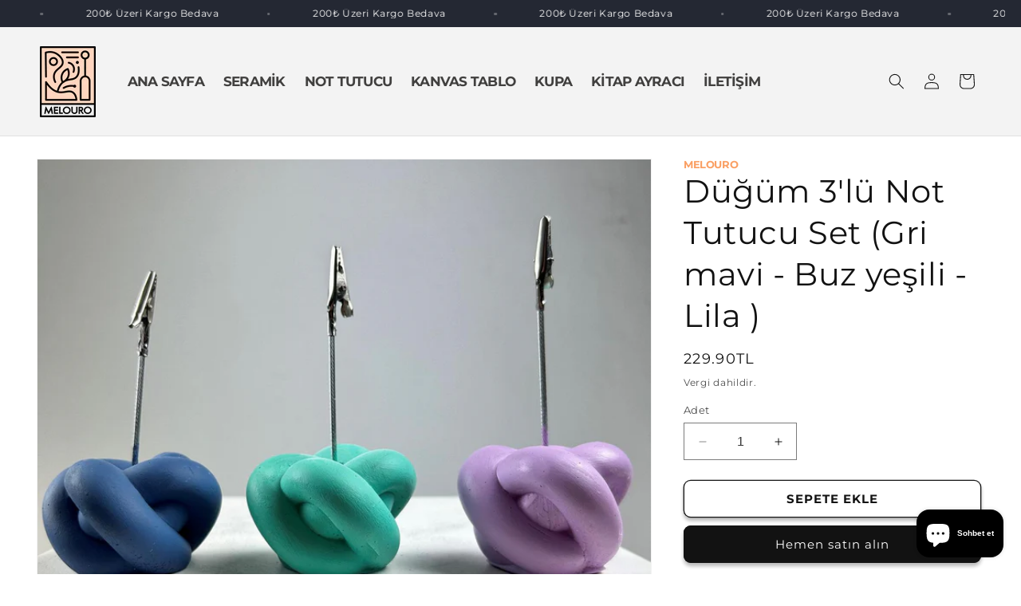

--- FILE ---
content_type: text/html; charset=utf-8
request_url: https://www.melouro.com/products/dugum-3lu-not-tutucu-set-gri-mavi-buz-yesili-lila
body_size: 32878
content:
<!doctype html>
<html class="no-js" lang="tr">
  <head>
    <script type='text/javascript'>
  window.smartlook||(function(d) {
    var o=smartlook=function(){ o.api.push(arguments)},h=d.getElementsByTagName('head')[0];
    var c=d.createElement('script');o.api=new Array();c.async=true;c.type='text/javascript';
    c.charset='utf-8';c.src='https://web-sdk.smartlook.com/recorder.js';h.appendChild(c);
    })(document);
    smartlook('init', '1f19384d9bf7df119457ae3acb301c7054fd69c6', { region: 'eu' });
</script>
	<!-- Added by AVADA SEO Suite -->
	
	<!-- /Added by AVADA SEO Suite -->
    <meta charset="utf-8">
    <meta http-equiv="X-UA-Compatible" content="IE=edge">
    <meta name="viewport" content="width=device-width,initial-scale=1">
    <meta name="theme-color" content="">
    <link rel="canonical" href="https://www.melouro.com/products/dugum-3lu-not-tutucu-set-gri-mavi-buz-yesili-lila"><link rel="icon" type="image/png" href="//www.melouro.com/cdn/shop/files/Asset_6_4x_8fb17b7f-ae6b-4f4d-9999-1400084e4de5.png?crop=center&height=32&v=1701350321&width=32"><link rel="preconnect" href="https://fonts.shopifycdn.com" crossorigin><title>
      Düğüm 3&#39;lü Not Tutucu Set (gri mavi - buz yeşili - lila ) | Melouro
</title>

    
      <meta name="description" content="Düğüm 3&#39;lü Not Tutucu Set (gri mavi - buz yeşili - lila ) masanızda benzersiz bir tatlılık yakalayın!">
    

    

<meta property="og:site_name" content="Melouro">
<meta property="og:url" content="https://www.melouro.com/products/dugum-3lu-not-tutucu-set-gri-mavi-buz-yesili-lila">
<meta property="og:title" content="Düğüm 3&#39;lü Not Tutucu Set (gri mavi - buz yeşili - lila ) | Melouro">
<meta property="og:type" content="product">
<meta property="og:description" content="Düğüm 3&#39;lü Not Tutucu Set (gri mavi - buz yeşili - lila ) masanızda benzersiz bir tatlılık yakalayın!"><meta property="og:image" content="http://www.melouro.com/cdn/shop/files/DCR0429_02_resized.jpg?v=1700039787">
  <meta property="og:image:secure_url" content="https://www.melouro.com/cdn/shop/files/DCR0429_02_resized.jpg?v=1700039787">
  <meta property="og:image:width" content="1298">
  <meta property="og:image:height" content="1298"><meta property="og:price:amount" content="229.90">
  <meta property="og:price:currency" content="TRY"><meta name="twitter:card" content="summary_large_image">
<meta name="twitter:title" content="Düğüm 3&#39;lü Not Tutucu Set (gri mavi - buz yeşili - lila ) | Melouro">
<meta name="twitter:description" content="Düğüm 3&#39;lü Not Tutucu Set (gri mavi - buz yeşili - lila ) masanızda benzersiz bir tatlılık yakalayın!">


    <script src="//www.melouro.com/cdn/shop/t/1/assets/constants.js?v=58251544750838685771699948127" defer="defer"></script>
    <script src="//www.melouro.com/cdn/shop/t/1/assets/pubsub.js?v=158357773527763999511699948136" defer="defer"></script>
    <script src="//www.melouro.com/cdn/shop/t/1/assets/global.js?v=40820548392383841591699948129" defer="defer"></script><script src="//www.melouro.com/cdn/shop/t/1/assets/animations.js?v=88693664871331136111699948108" defer="defer"></script><script>window.performance && window.performance.mark && window.performance.mark('shopify.content_for_header.start');</script><meta id="shopify-digital-wallet" name="shopify-digital-wallet" content="/61047046281/digital_wallets/dialog">
<link rel="alternate" type="application/json+oembed" href="https://www.melouro.com/products/dugum-3lu-not-tutucu-set-gri-mavi-buz-yesili-lila.oembed">
<script async="async" src="/checkouts/internal/preloads.js?locale=tr-TR"></script>
<script id="shopify-features" type="application/json">{"accessToken":"5cf2674a2a70d884274304b2d50aee4c","betas":["rich-media-storefront-analytics"],"domain":"www.melouro.com","predictiveSearch":true,"shopId":61047046281,"locale":"tr"}</script>
<script>var Shopify = Shopify || {};
Shopify.shop = "65233c.myshopify.com";
Shopify.locale = "tr";
Shopify.currency = {"active":"TRY","rate":"1.0"};
Shopify.country = "TR";
Shopify.theme = {"name":"Dawn","id":129488945289,"schema_name":"Dawn","schema_version":"12.0.0","theme_store_id":887,"role":"main"};
Shopify.theme.handle = "null";
Shopify.theme.style = {"id":null,"handle":null};
Shopify.cdnHost = "www.melouro.com/cdn";
Shopify.routes = Shopify.routes || {};
Shopify.routes.root = "/";</script>
<script type="module">!function(o){(o.Shopify=o.Shopify||{}).modules=!0}(window);</script>
<script>!function(o){function n(){var o=[];function n(){o.push(Array.prototype.slice.apply(arguments))}return n.q=o,n}var t=o.Shopify=o.Shopify||{};t.loadFeatures=n(),t.autoloadFeatures=n()}(window);</script>
<script id="shop-js-analytics" type="application/json">{"pageType":"product"}</script>
<script defer="defer" async type="module" src="//www.melouro.com/cdn/shopifycloud/shop-js/modules/v2/client.init-shop-cart-sync_B9hrTPry.tr.esm.js"></script>
<script defer="defer" async type="module" src="//www.melouro.com/cdn/shopifycloud/shop-js/modules/v2/chunk.common_DIgBBaVU.esm.js"></script>
<script type="module">
  await import("//www.melouro.com/cdn/shopifycloud/shop-js/modules/v2/client.init-shop-cart-sync_B9hrTPry.tr.esm.js");
await import("//www.melouro.com/cdn/shopifycloud/shop-js/modules/v2/chunk.common_DIgBBaVU.esm.js");

  window.Shopify.SignInWithShop?.initShopCartSync?.({"fedCMEnabled":true,"windoidEnabled":true});

</script>
<script id="__st">var __st={"a":61047046281,"offset":10800,"reqid":"ebd810fc-3a81-4c29-8db4-73f8a82725cb-1768694757","pageurl":"www.melouro.com\/products\/dugum-3lu-not-tutucu-set-gri-mavi-buz-yesili-lila","u":"a832bf2e1a54","p":"product","rtyp":"product","rid":7320163385481};</script>
<script>window.ShopifyPaypalV4VisibilityTracking = true;</script>
<script id="captcha-bootstrap">!function(){'use strict';const t='contact',e='account',n='new_comment',o=[[t,t],['blogs',n],['comments',n],[t,'customer']],c=[[e,'customer_login'],[e,'guest_login'],[e,'recover_customer_password'],[e,'create_customer']],r=t=>t.map((([t,e])=>`form[action*='/${t}']:not([data-nocaptcha='true']) input[name='form_type'][value='${e}']`)).join(','),a=t=>()=>t?[...document.querySelectorAll(t)].map((t=>t.form)):[];function s(){const t=[...o],e=r(t);return a(e)}const i='password',u='form_key',d=['recaptcha-v3-token','g-recaptcha-response','h-captcha-response',i],f=()=>{try{return window.sessionStorage}catch{return}},m='__shopify_v',_=t=>t.elements[u];function p(t,e,n=!1){try{const o=window.sessionStorage,c=JSON.parse(o.getItem(e)),{data:r}=function(t){const{data:e,action:n}=t;return t[m]||n?{data:e,action:n}:{data:t,action:n}}(c);for(const[e,n]of Object.entries(r))t.elements[e]&&(t.elements[e].value=n);n&&o.removeItem(e)}catch(o){console.error('form repopulation failed',{error:o})}}const l='form_type',E='cptcha';function T(t){t.dataset[E]=!0}const w=window,h=w.document,L='Shopify',v='ce_forms',y='captcha';let A=!1;((t,e)=>{const n=(g='f06e6c50-85a8-45c8-87d0-21a2b65856fe',I='https://cdn.shopify.com/shopifycloud/storefront-forms-hcaptcha/ce_storefront_forms_captcha_hcaptcha.v1.5.2.iife.js',D={infoText:'hCaptcha ile korunuyor',privacyText:'Gizlilik',termsText:'Koşullar'},(t,e,n)=>{const o=w[L][v],c=o.bindForm;if(c)return c(t,g,e,D).then(n);var r;o.q.push([[t,g,e,D],n]),r=I,A||(h.body.append(Object.assign(h.createElement('script'),{id:'captcha-provider',async:!0,src:r})),A=!0)});var g,I,D;w[L]=w[L]||{},w[L][v]=w[L][v]||{},w[L][v].q=[],w[L][y]=w[L][y]||{},w[L][y].protect=function(t,e){n(t,void 0,e),T(t)},Object.freeze(w[L][y]),function(t,e,n,w,h,L){const[v,y,A,g]=function(t,e,n){const i=e?o:[],u=t?c:[],d=[...i,...u],f=r(d),m=r(i),_=r(d.filter((([t,e])=>n.includes(e))));return[a(f),a(m),a(_),s()]}(w,h,L),I=t=>{const e=t.target;return e instanceof HTMLFormElement?e:e&&e.form},D=t=>v().includes(t);t.addEventListener('submit',(t=>{const e=I(t);if(!e)return;const n=D(e)&&!e.dataset.hcaptchaBound&&!e.dataset.recaptchaBound,o=_(e),c=g().includes(e)&&(!o||!o.value);(n||c)&&t.preventDefault(),c&&!n&&(function(t){try{if(!f())return;!function(t){const e=f();if(!e)return;const n=_(t);if(!n)return;const o=n.value;o&&e.removeItem(o)}(t);const e=Array.from(Array(32),(()=>Math.random().toString(36)[2])).join('');!function(t,e){_(t)||t.append(Object.assign(document.createElement('input'),{type:'hidden',name:u})),t.elements[u].value=e}(t,e),function(t,e){const n=f();if(!n)return;const o=[...t.querySelectorAll(`input[type='${i}']`)].map((({name:t})=>t)),c=[...d,...o],r={};for(const[a,s]of new FormData(t).entries())c.includes(a)||(r[a]=s);n.setItem(e,JSON.stringify({[m]:1,action:t.action,data:r}))}(t,e)}catch(e){console.error('failed to persist form',e)}}(e),e.submit())}));const S=(t,e)=>{t&&!t.dataset[E]&&(n(t,e.some((e=>e===t))),T(t))};for(const o of['focusin','change'])t.addEventListener(o,(t=>{const e=I(t);D(e)&&S(e,y())}));const B=e.get('form_key'),M=e.get(l),P=B&&M;t.addEventListener('DOMContentLoaded',(()=>{const t=y();if(P)for(const e of t)e.elements[l].value===M&&p(e,B);[...new Set([...A(),...v().filter((t=>'true'===t.dataset.shopifyCaptcha))])].forEach((e=>S(e,t)))}))}(h,new URLSearchParams(w.location.search),n,t,e,['guest_login'])})(!0,!0)}();</script>
<script integrity="sha256-4kQ18oKyAcykRKYeNunJcIwy7WH5gtpwJnB7kiuLZ1E=" data-source-attribution="shopify.loadfeatures" defer="defer" src="//www.melouro.com/cdn/shopifycloud/storefront/assets/storefront/load_feature-a0a9edcb.js" crossorigin="anonymous"></script>
<script data-source-attribution="shopify.dynamic_checkout.dynamic.init">var Shopify=Shopify||{};Shopify.PaymentButton=Shopify.PaymentButton||{isStorefrontPortableWallets:!0,init:function(){window.Shopify.PaymentButton.init=function(){};var t=document.createElement("script");t.src="https://www.melouro.com/cdn/shopifycloud/portable-wallets/latest/portable-wallets.tr.js",t.type="module",document.head.appendChild(t)}};
</script>
<script data-source-attribution="shopify.dynamic_checkout.buyer_consent">
  function portableWalletsHideBuyerConsent(e){var t=document.getElementById("shopify-buyer-consent"),n=document.getElementById("shopify-subscription-policy-button");t&&n&&(t.classList.add("hidden"),t.setAttribute("aria-hidden","true"),n.removeEventListener("click",e))}function portableWalletsShowBuyerConsent(e){var t=document.getElementById("shopify-buyer-consent"),n=document.getElementById("shopify-subscription-policy-button");t&&n&&(t.classList.remove("hidden"),t.removeAttribute("aria-hidden"),n.addEventListener("click",e))}window.Shopify?.PaymentButton&&(window.Shopify.PaymentButton.hideBuyerConsent=portableWalletsHideBuyerConsent,window.Shopify.PaymentButton.showBuyerConsent=portableWalletsShowBuyerConsent);
</script>
<script>
  function portableWalletsCleanup(e){e&&e.src&&console.error("Failed to load portable wallets script "+e.src);var t=document.querySelectorAll("shopify-accelerated-checkout .shopify-payment-button__skeleton, shopify-accelerated-checkout-cart .wallet-cart-button__skeleton"),e=document.getElementById("shopify-buyer-consent");for(let e=0;e<t.length;e++)t[e].remove();e&&e.remove()}function portableWalletsNotLoadedAsModule(e){e instanceof ErrorEvent&&"string"==typeof e.message&&e.message.includes("import.meta")&&"string"==typeof e.filename&&e.filename.includes("portable-wallets")&&(window.removeEventListener("error",portableWalletsNotLoadedAsModule),window.Shopify.PaymentButton.failedToLoad=e,"loading"===document.readyState?document.addEventListener("DOMContentLoaded",window.Shopify.PaymentButton.init):window.Shopify.PaymentButton.init())}window.addEventListener("error",portableWalletsNotLoadedAsModule);
</script>

<script type="module" src="https://www.melouro.com/cdn/shopifycloud/portable-wallets/latest/portable-wallets.tr.js" onError="portableWalletsCleanup(this)" crossorigin="anonymous"></script>
<script nomodule>
  document.addEventListener("DOMContentLoaded", portableWalletsCleanup);
</script>

<link id="shopify-accelerated-checkout-styles" rel="stylesheet" media="screen" href="https://www.melouro.com/cdn/shopifycloud/portable-wallets/latest/accelerated-checkout-backwards-compat.css" crossorigin="anonymous">
<style id="shopify-accelerated-checkout-cart">
        #shopify-buyer-consent {
  margin-top: 1em;
  display: inline-block;
  width: 100%;
}

#shopify-buyer-consent.hidden {
  display: none;
}

#shopify-subscription-policy-button {
  background: none;
  border: none;
  padding: 0;
  text-decoration: underline;
  font-size: inherit;
  cursor: pointer;
}

#shopify-subscription-policy-button::before {
  box-shadow: none;
}

      </style>
<script id="sections-script" data-sections="header" defer="defer" src="//www.melouro.com/cdn/shop/t/1/compiled_assets/scripts.js?v=604"></script>
<script>window.performance && window.performance.mark && window.performance.mark('shopify.content_for_header.end');</script>


    <style data-shopify>
      @font-face {
  font-family: Montserrat;
  font-weight: 400;
  font-style: normal;
  font-display: swap;
  src: url("//www.melouro.com/cdn/fonts/montserrat/montserrat_n4.81949fa0ac9fd2021e16436151e8eaa539321637.woff2") format("woff2"),
       url("//www.melouro.com/cdn/fonts/montserrat/montserrat_n4.a6c632ca7b62da89c3594789ba828388aac693fe.woff") format("woff");
}

      @font-face {
  font-family: Montserrat;
  font-weight: 700;
  font-style: normal;
  font-display: swap;
  src: url("//www.melouro.com/cdn/fonts/montserrat/montserrat_n7.3c434e22befd5c18a6b4afadb1e3d77c128c7939.woff2") format("woff2"),
       url("//www.melouro.com/cdn/fonts/montserrat/montserrat_n7.5d9fa6e2cae713c8fb539a9876489d86207fe957.woff") format("woff");
}

      @font-face {
  font-family: Montserrat;
  font-weight: 400;
  font-style: italic;
  font-display: swap;
  src: url("//www.melouro.com/cdn/fonts/montserrat/montserrat_i4.5a4ea298b4789e064f62a29aafc18d41f09ae59b.woff2") format("woff2"),
       url("//www.melouro.com/cdn/fonts/montserrat/montserrat_i4.072b5869c5e0ed5b9d2021e4c2af132e16681ad2.woff") format("woff");
}

      @font-face {
  font-family: Montserrat;
  font-weight: 700;
  font-style: italic;
  font-display: swap;
  src: url("//www.melouro.com/cdn/fonts/montserrat/montserrat_i7.a0d4a463df4f146567d871890ffb3c80408e7732.woff2") format("woff2"),
       url("//www.melouro.com/cdn/fonts/montserrat/montserrat_i7.f6ec9f2a0681acc6f8152c40921d2a4d2e1a2c78.woff") format("woff");
}

      @font-face {
  font-family: Montserrat;
  font-weight: 400;
  font-style: normal;
  font-display: swap;
  src: url("//www.melouro.com/cdn/fonts/montserrat/montserrat_n4.81949fa0ac9fd2021e16436151e8eaa539321637.woff2") format("woff2"),
       url("//www.melouro.com/cdn/fonts/montserrat/montserrat_n4.a6c632ca7b62da89c3594789ba828388aac693fe.woff") format("woff");
}


      
        :root,
        .color-background-1 {
          --color-background: 255,255,255;
        
          --gradient-background: #ffffff;
        

        

        --color-foreground: 18,18,18;
        --color-background-contrast: 191,191,191;
        --color-shadow: 18,18,18;
        --color-button: 18,18,18;
        --color-button-text: 255,255,255;
        --color-secondary-button: 255,255,255;
        --color-secondary-button-text: 18,18,18;
        --color-link: 18,18,18;
        --color-badge-foreground: 18,18,18;
        --color-badge-background: 255,255,255;
        --color-badge-border: 18,18,18;
        --payment-terms-background-color: rgb(255 255 255);
      }
      
        
        .color-background-2 {
          --color-background: 243,243,243;
        
          --gradient-background: #f3f3f3;
        

        

        --color-foreground: 18,18,18;
        --color-background-contrast: 179,179,179;
        --color-shadow: 18,18,18;
        --color-button: 18,18,18;
        --color-button-text: 243,243,243;
        --color-secondary-button: 243,243,243;
        --color-secondary-button-text: 18,18,18;
        --color-link: 18,18,18;
        --color-badge-foreground: 18,18,18;
        --color-badge-background: 243,243,243;
        --color-badge-border: 18,18,18;
        --payment-terms-background-color: rgb(243 243 243);
      }
      
        
        .color-inverse {
          --color-background: 36,40,51;
        
          --gradient-background: #242833;
        

        

        --color-foreground: 255,255,255;
        --color-background-contrast: 47,52,66;
        --color-shadow: 18,18,18;
        --color-button: 255,255,255;
        --color-button-text: 0,0,0;
        --color-secondary-button: 36,40,51;
        --color-secondary-button-text: 255,255,255;
        --color-link: 255,255,255;
        --color-badge-foreground: 255,255,255;
        --color-badge-background: 36,40,51;
        --color-badge-border: 255,255,255;
        --payment-terms-background-color: rgb(36 40 51);
      }
      
        
        .color-accent-1 {
          --color-background: 18,18,18;
        
          --gradient-background: #121212;
        

        

        --color-foreground: 255,255,255;
        --color-background-contrast: 146,146,146;
        --color-shadow: 18,18,18;
        --color-button: 255,255,255;
        --color-button-text: 18,18,18;
        --color-secondary-button: 18,18,18;
        --color-secondary-button-text: 255,255,255;
        --color-link: 255,255,255;
        --color-badge-foreground: 255,255,255;
        --color-badge-background: 18,18,18;
        --color-badge-border: 255,255,255;
        --payment-terms-background-color: rgb(18 18 18);
      }
      
        
        .color-accent-2 {
          --color-background: 51,79,180;
        
          --gradient-background: #334fb4;
        

        

        --color-foreground: 255,255,255;
        --color-background-contrast: 23,35,81;
        --color-shadow: 18,18,18;
        --color-button: 255,255,255;
        --color-button-text: 51,79,180;
        --color-secondary-button: 51,79,180;
        --color-secondary-button-text: 255,255,255;
        --color-link: 255,255,255;
        --color-badge-foreground: 255,255,255;
        --color-badge-background: 51,79,180;
        --color-badge-border: 255,255,255;
        --payment-terms-background-color: rgb(51 79 180);
      }
      

      body, .color-background-1, .color-background-2, .color-inverse, .color-accent-1, .color-accent-2 {
        color: rgba(var(--color-foreground), 0.75);
        background-color: rgb(var(--color-background));
      }

      :root {
        --font-body-family: Montserrat, sans-serif;
        --font-body-style: normal;
        --font-body-weight: 400;
        --font-body-weight-bold: 700;

        --font-heading-family: Montserrat, sans-serif;
        --font-heading-style: normal;
        --font-heading-weight: 400;

        --font-body-scale: 1.0;
        --font-heading-scale: 1.0;

        --media-padding: px;
        --media-border-opacity: 0.05;
        --media-border-width: 1px;
        --media-radius: 0px;
        --media-shadow-opacity: 0.0;
        --media-shadow-horizontal-offset: 0px;
        --media-shadow-vertical-offset: 4px;
        --media-shadow-blur-radius: 5px;
        --media-shadow-visible: 0;

        --page-width: 140rem;
        --page-width-margin: 0rem;

        --product-card-image-padding: 0.2rem;
        --product-card-corner-radius: 0.8rem;
        --product-card-text-alignment: left;
        --product-card-border-width: 0.0rem;
        --product-card-border-opacity: 0.1;
        --product-card-shadow-opacity: 0.0;
        --product-card-shadow-visible: 0;
        --product-card-shadow-horizontal-offset: 0.0rem;
        --product-card-shadow-vertical-offset: 0.4rem;
        --product-card-shadow-blur-radius: 0.5rem;

        --collection-card-image-padding: 0.0rem;
        --collection-card-corner-radius: 0.0rem;
        --collection-card-text-alignment: left;
        --collection-card-border-width: 0.0rem;
        --collection-card-border-opacity: 0.1;
        --collection-card-shadow-opacity: 0.0;
        --collection-card-shadow-visible: 0;
        --collection-card-shadow-horizontal-offset: 0.0rem;
        --collection-card-shadow-vertical-offset: 0.4rem;
        --collection-card-shadow-blur-radius: 0.5rem;

        --blog-card-image-padding: 0.0rem;
        --blog-card-corner-radius: 0.0rem;
        --blog-card-text-alignment: left;
        --blog-card-border-width: 0.0rem;
        --blog-card-border-opacity: 0.1;
        --blog-card-shadow-opacity: 0.0;
        --blog-card-shadow-visible: 0;
        --blog-card-shadow-horizontal-offset: 0.0rem;
        --blog-card-shadow-vertical-offset: 0.4rem;
        --blog-card-shadow-blur-radius: 0.5rem;

        --badge-corner-radius: 4.0rem;

        --popup-border-width: 1px;
        --popup-border-opacity: 0.1;
        --popup-corner-radius: 0px;
        --popup-shadow-opacity: 0.05;
        --popup-shadow-horizontal-offset: 0px;
        --popup-shadow-vertical-offset: 4px;
        --popup-shadow-blur-radius: 5px;

        --drawer-border-width: 1px;
        --drawer-border-opacity: 0.1;
        --drawer-shadow-opacity: 0.0;
        --drawer-shadow-horizontal-offset: 0px;
        --drawer-shadow-vertical-offset: 4px;
        --drawer-shadow-blur-radius: 5px;

        --spacing-sections-desktop: 0px;
        --spacing-sections-mobile: 0px;

        --grid-desktop-vertical-spacing: 8px;
        --grid-desktop-horizontal-spacing: 8px;
        --grid-mobile-vertical-spacing: 4px;
        --grid-mobile-horizontal-spacing: 4px;

        --text-boxes-border-opacity: 0.1;
        --text-boxes-border-width: 0px;
        --text-boxes-radius: 0px;
        --text-boxes-shadow-opacity: 0.0;
        --text-boxes-shadow-visible: 0;
        --text-boxes-shadow-horizontal-offset: 0px;
        --text-boxes-shadow-vertical-offset: 4px;
        --text-boxes-shadow-blur-radius: 5px;

        --buttons-radius: 8px;
        --buttons-radius-outset: 9px;
        --buttons-border-width: 1px;
        --buttons-border-opacity: 1.0;
        --buttons-shadow-opacity: 0.3;
        --buttons-shadow-visible: 1;
        --buttons-shadow-horizontal-offset: 0px;
        --buttons-shadow-vertical-offset: 4px;
        --buttons-shadow-blur-radius: 5px;
        --buttons-border-offset: 0.3px;

        --inputs-radius: 0px;
        --inputs-border-width: 1px;
        --inputs-border-opacity: 0.55;
        --inputs-shadow-opacity: 0.0;
        --inputs-shadow-horizontal-offset: 0px;
        --inputs-margin-offset: 0px;
        --inputs-shadow-vertical-offset: 4px;
        --inputs-shadow-blur-radius: 5px;
        --inputs-radius-outset: 0px;

        --variant-pills-radius: 40px;
        --variant-pills-border-width: 1px;
        --variant-pills-border-opacity: 0.55;
        --variant-pills-shadow-opacity: 0.0;
        --variant-pills-shadow-horizontal-offset: 0px;
        --variant-pills-shadow-vertical-offset: 4px;
        --variant-pills-shadow-blur-radius: 5px;
      }

      *,
      *::before,
      *::after {
        box-sizing: inherit;
      }

      html {
        box-sizing: border-box;
        font-size: calc(var(--font-body-scale) * 62.5%);
        height: 100%;
      }

      body {
        display: grid;
        grid-template-rows: auto auto 1fr auto;
        grid-template-columns: 100%;
        min-height: 100%;
        margin: 0;
        font-size: 1.5rem;
        letter-spacing: 0.06rem;
        line-height: calc(1 + 0.8 / var(--font-body-scale));
        font-family: var(--font-body-family);
        font-style: var(--font-body-style);
        font-weight: var(--font-body-weight);
      }

      @media screen and (min-width: 750px) {
        body {
          font-size: 1.6rem;
        }
      }
    </style>

    <link href="//www.melouro.com/cdn/shop/t/1/assets/base.css?v=43805853820582923821701434469" rel="stylesheet" type="text/css" media="all" />
<link rel="preload" as="font" href="//www.melouro.com/cdn/fonts/montserrat/montserrat_n4.81949fa0ac9fd2021e16436151e8eaa539321637.woff2" type="font/woff2" crossorigin><link rel="preload" as="font" href="//www.melouro.com/cdn/fonts/montserrat/montserrat_n4.81949fa0ac9fd2021e16436151e8eaa539321637.woff2" type="font/woff2" crossorigin><link
        rel="stylesheet"
        href="//www.melouro.com/cdn/shop/t/1/assets/component-predictive-search.css?v=118923337488134913561699948122"
        media="print"
        onload="this.media='all'"
      ><script>
      document.documentElement.className = document.documentElement.className.replace('no-js', 'js');
      if (Shopify.designMode) {
        document.documentElement.classList.add('shopify-design-mode');
      }
    </script>
  <!-- BEGIN app block: shopify://apps/avada-seo-suite/blocks/avada-seo/15507c6e-1aa3-45d3-b698-7e175e033440 --><script>
  window.AVADA_SEO_ENABLED = true;
</script><!-- BEGIN app snippet: avada-broken-link-manager --><!-- END app snippet --><!-- BEGIN app snippet: avada-seo-site --><!-- END app snippet --><!-- BEGIN app snippet: avada-robot-onpage --><!-- Avada SEO Robot Onpage -->












<!-- END app snippet --><!-- BEGIN app snippet: avada-frequently-asked-questions -->







<!-- END app snippet --><!-- BEGIN app snippet: avada-custom-css --> <!-- BEGIN Avada SEO custom CSS END -->


<!-- END Avada SEO custom CSS END -->
<!-- END app snippet --><!-- BEGIN app snippet: avada-loading --><style>
  @keyframes avada-rotate {
    0% { transform: rotate(0); }
    100% { transform: rotate(360deg); }
  }

  @keyframes avada-fade-out {
    0% { opacity: 1; visibility: visible; }
    100% { opacity: 0; visibility: hidden; }
  }

  .Avada-LoadingScreen {
    display: none;
    width: 100%;
    height: 100vh;
    top: 0;
    position: fixed;
    z-index: 9999;
    display: flex;
    align-items: center;
    justify-content: center;
  
    background-image: url();
    background-position: center;
    background-size: cover;
    background-repeat: no-repeat;
  
  }

  .Avada-LoadingScreen svg {
    animation: avada-rotate 1s linear infinite;
    width: px;
    height: px;
  }
</style>
<script>
  const themeId = Shopify.theme.id;
  const loadingSettingsValue = null;
  const loadingType = loadingSettingsValue?.loadingType;
  function renderLoading() {
    new MutationObserver((mutations, observer) => {
      if (document.body) {
        observer.disconnect();
        const loadingDiv = document.createElement('div');
        loadingDiv.className = 'Avada-LoadingScreen';
        if(loadingType === 'custom_logo' || loadingType === 'favicon_logo') {
          const srcLoadingImage = loadingSettingsValue?.customLogoThemeIds[themeId] || '';
          if(srcLoadingImage) {
            loadingDiv.innerHTML = `
            <img alt="Avada logo"  height="600px" loading="eager" fetchpriority="high"
              src="${srcLoadingImage}&width=600"
              width="600px" />
              `
          }
        }
        if(loadingType === 'circle') {
          loadingDiv.innerHTML = `
        <svg viewBox="0 0 40 40" fill="none" xmlns="http://www.w3.org/2000/svg">
          <path d="M20 3.75C11.0254 3.75 3.75 11.0254 3.75 20C3.75 21.0355 2.91053 21.875 1.875 21.875C0.839475 21.875 0 21.0355 0 20C0 8.9543 8.9543 0 20 0C31.0457 0 40 8.9543 40 20C40 31.0457 31.0457 40 20 40C18.9645 40 18.125 39.1605 18.125 38.125C18.125 37.0895 18.9645 36.25 20 36.25C28.9748 36.25 36.25 28.9748 36.25 20C36.25 11.0254 28.9748 3.75 20 3.75Z" fill=""/>
        </svg>
      `;
        }

        document.body.insertBefore(loadingDiv, document.body.firstChild || null);
        const e = '';
        const t = '';
        const o = 'first' === t;
        const a = sessionStorage.getItem('isShowLoadingAvada');
        const n = document.querySelector('.Avada-LoadingScreen');
        if (a && o) return (n.style.display = 'none');
        n.style.display = 'flex';
        const i = document.body;
        i.style.overflow = 'hidden';
        const l = () => {
          i.style.overflow = 'auto';
          n.style.animation = 'avada-fade-out 1s ease-out forwards';
          setTimeout(() => {
            n.style.display = 'none';
          }, 1000);
        };
        if ((o && !a && sessionStorage.setItem('isShowLoadingAvada', true), 'duration_auto' === e)) {
          window.onload = function() {
            l();
          };
          return;
        }
        setTimeout(() => {
          l();
        }, 1000 * e);
      }
    }).observe(document.documentElement, { childList: true, subtree: true });
  };
  function isNullish(value) {
    return value === null || value === undefined;
  }
  const themeIds = '';
  const themeIdsArray = themeIds ? themeIds.split(',') : [];

  if(!isNullish(themeIds) && themeIdsArray.includes(themeId.toString()) && loadingSettingsValue?.enabled) {
    renderLoading();
  }

  if(isNullish(loadingSettingsValue?.themeIds) && loadingSettingsValue?.enabled) {
    renderLoading();
  }
</script>
<!-- END app snippet --><!-- BEGIN app snippet: avada-seo-social-post --><!-- END app snippet -->
<!-- END app block --><!-- BEGIN app block: shopify://apps/smart-seo/blocks/smartseo/7b0a6064-ca2e-4392-9a1d-8c43c942357b --><meta name="smart-seo-integrated" content="true" /><!-- metatagsSavedToSEOFields: true --><!-- END app block --><script src="https://cdn.shopify.com/extensions/7bc9bb47-adfa-4267-963e-cadee5096caf/inbox-1252/assets/inbox-chat-loader.js" type="text/javascript" defer="defer"></script>
<link href="https://monorail-edge.shopifysvc.com" rel="dns-prefetch">
<script>(function(){if ("sendBeacon" in navigator && "performance" in window) {try {var session_token_from_headers = performance.getEntriesByType('navigation')[0].serverTiming.find(x => x.name == '_s').description;} catch {var session_token_from_headers = undefined;}var session_cookie_matches = document.cookie.match(/_shopify_s=([^;]*)/);var session_token_from_cookie = session_cookie_matches && session_cookie_matches.length === 2 ? session_cookie_matches[1] : "";var session_token = session_token_from_headers || session_token_from_cookie || "";function handle_abandonment_event(e) {var entries = performance.getEntries().filter(function(entry) {return /monorail-edge.shopifysvc.com/.test(entry.name);});if (!window.abandonment_tracked && entries.length === 0) {window.abandonment_tracked = true;var currentMs = Date.now();var navigation_start = performance.timing.navigationStart;var payload = {shop_id: 61047046281,url: window.location.href,navigation_start,duration: currentMs - navigation_start,session_token,page_type: "product"};window.navigator.sendBeacon("https://monorail-edge.shopifysvc.com/v1/produce", JSON.stringify({schema_id: "online_store_buyer_site_abandonment/1.1",payload: payload,metadata: {event_created_at_ms: currentMs,event_sent_at_ms: currentMs}}));}}window.addEventListener('pagehide', handle_abandonment_event);}}());</script>
<script id="web-pixels-manager-setup">(function e(e,d,r,n,o){if(void 0===o&&(o={}),!Boolean(null===(a=null===(i=window.Shopify)||void 0===i?void 0:i.analytics)||void 0===a?void 0:a.replayQueue)){var i,a;window.Shopify=window.Shopify||{};var t=window.Shopify;t.analytics=t.analytics||{};var s=t.analytics;s.replayQueue=[],s.publish=function(e,d,r){return s.replayQueue.push([e,d,r]),!0};try{self.performance.mark("wpm:start")}catch(e){}var l=function(){var e={modern:/Edge?\/(1{2}[4-9]|1[2-9]\d|[2-9]\d{2}|\d{4,})\.\d+(\.\d+|)|Firefox\/(1{2}[4-9]|1[2-9]\d|[2-9]\d{2}|\d{4,})\.\d+(\.\d+|)|Chrom(ium|e)\/(9{2}|\d{3,})\.\d+(\.\d+|)|(Maci|X1{2}).+ Version\/(15\.\d+|(1[6-9]|[2-9]\d|\d{3,})\.\d+)([,.]\d+|)( \(\w+\)|)( Mobile\/\w+|) Safari\/|Chrome.+OPR\/(9{2}|\d{3,})\.\d+\.\d+|(CPU[ +]OS|iPhone[ +]OS|CPU[ +]iPhone|CPU IPhone OS|CPU iPad OS)[ +]+(15[._]\d+|(1[6-9]|[2-9]\d|\d{3,})[._]\d+)([._]\d+|)|Android:?[ /-](13[3-9]|1[4-9]\d|[2-9]\d{2}|\d{4,})(\.\d+|)(\.\d+|)|Android.+Firefox\/(13[5-9]|1[4-9]\d|[2-9]\d{2}|\d{4,})\.\d+(\.\d+|)|Android.+Chrom(ium|e)\/(13[3-9]|1[4-9]\d|[2-9]\d{2}|\d{4,})\.\d+(\.\d+|)|SamsungBrowser\/([2-9]\d|\d{3,})\.\d+/,legacy:/Edge?\/(1[6-9]|[2-9]\d|\d{3,})\.\d+(\.\d+|)|Firefox\/(5[4-9]|[6-9]\d|\d{3,})\.\d+(\.\d+|)|Chrom(ium|e)\/(5[1-9]|[6-9]\d|\d{3,})\.\d+(\.\d+|)([\d.]+$|.*Safari\/(?![\d.]+ Edge\/[\d.]+$))|(Maci|X1{2}).+ Version\/(10\.\d+|(1[1-9]|[2-9]\d|\d{3,})\.\d+)([,.]\d+|)( \(\w+\)|)( Mobile\/\w+|) Safari\/|Chrome.+OPR\/(3[89]|[4-9]\d|\d{3,})\.\d+\.\d+|(CPU[ +]OS|iPhone[ +]OS|CPU[ +]iPhone|CPU IPhone OS|CPU iPad OS)[ +]+(10[._]\d+|(1[1-9]|[2-9]\d|\d{3,})[._]\d+)([._]\d+|)|Android:?[ /-](13[3-9]|1[4-9]\d|[2-9]\d{2}|\d{4,})(\.\d+|)(\.\d+|)|Mobile Safari.+OPR\/([89]\d|\d{3,})\.\d+\.\d+|Android.+Firefox\/(13[5-9]|1[4-9]\d|[2-9]\d{2}|\d{4,})\.\d+(\.\d+|)|Android.+Chrom(ium|e)\/(13[3-9]|1[4-9]\d|[2-9]\d{2}|\d{4,})\.\d+(\.\d+|)|Android.+(UC? ?Browser|UCWEB|U3)[ /]?(15\.([5-9]|\d{2,})|(1[6-9]|[2-9]\d|\d{3,})\.\d+)\.\d+|SamsungBrowser\/(5\.\d+|([6-9]|\d{2,})\.\d+)|Android.+MQ{2}Browser\/(14(\.(9|\d{2,})|)|(1[5-9]|[2-9]\d|\d{3,})(\.\d+|))(\.\d+|)|K[Aa][Ii]OS\/(3\.\d+|([4-9]|\d{2,})\.\d+)(\.\d+|)/},d=e.modern,r=e.legacy,n=navigator.userAgent;return n.match(d)?"modern":n.match(r)?"legacy":"unknown"}(),u="modern"===l?"modern":"legacy",c=(null!=n?n:{modern:"",legacy:""})[u],f=function(e){return[e.baseUrl,"/wpm","/b",e.hashVersion,"modern"===e.buildTarget?"m":"l",".js"].join("")}({baseUrl:d,hashVersion:r,buildTarget:u}),m=function(e){var d=e.version,r=e.bundleTarget,n=e.surface,o=e.pageUrl,i=e.monorailEndpoint;return{emit:function(e){var a=e.status,t=e.errorMsg,s=(new Date).getTime(),l=JSON.stringify({metadata:{event_sent_at_ms:s},events:[{schema_id:"web_pixels_manager_load/3.1",payload:{version:d,bundle_target:r,page_url:o,status:a,surface:n,error_msg:t},metadata:{event_created_at_ms:s}}]});if(!i)return console&&console.warn&&console.warn("[Web Pixels Manager] No Monorail endpoint provided, skipping logging."),!1;try{return self.navigator.sendBeacon.bind(self.navigator)(i,l)}catch(e){}var u=new XMLHttpRequest;try{return u.open("POST",i,!0),u.setRequestHeader("Content-Type","text/plain"),u.send(l),!0}catch(e){return console&&console.warn&&console.warn("[Web Pixels Manager] Got an unhandled error while logging to Monorail."),!1}}}}({version:r,bundleTarget:l,surface:e.surface,pageUrl:self.location.href,monorailEndpoint:e.monorailEndpoint});try{o.browserTarget=l,function(e){var d=e.src,r=e.async,n=void 0===r||r,o=e.onload,i=e.onerror,a=e.sri,t=e.scriptDataAttributes,s=void 0===t?{}:t,l=document.createElement("script"),u=document.querySelector("head"),c=document.querySelector("body");if(l.async=n,l.src=d,a&&(l.integrity=a,l.crossOrigin="anonymous"),s)for(var f in s)if(Object.prototype.hasOwnProperty.call(s,f))try{l.dataset[f]=s[f]}catch(e){}if(o&&l.addEventListener("load",o),i&&l.addEventListener("error",i),u)u.appendChild(l);else{if(!c)throw new Error("Did not find a head or body element to append the script");c.appendChild(l)}}({src:f,async:!0,onload:function(){if(!function(){var e,d;return Boolean(null===(d=null===(e=window.Shopify)||void 0===e?void 0:e.analytics)||void 0===d?void 0:d.initialized)}()){var d=window.webPixelsManager.init(e)||void 0;if(d){var r=window.Shopify.analytics;r.replayQueue.forEach((function(e){var r=e[0],n=e[1],o=e[2];d.publishCustomEvent(r,n,o)})),r.replayQueue=[],r.publish=d.publishCustomEvent,r.visitor=d.visitor,r.initialized=!0}}},onerror:function(){return m.emit({status:"failed",errorMsg:"".concat(f," has failed to load")})},sri:function(e){var d=/^sha384-[A-Za-z0-9+/=]+$/;return"string"==typeof e&&d.test(e)}(c)?c:"",scriptDataAttributes:o}),m.emit({status:"loading"})}catch(e){m.emit({status:"failed",errorMsg:(null==e?void 0:e.message)||"Unknown error"})}}})({shopId: 61047046281,storefrontBaseUrl: "https://www.melouro.com",extensionsBaseUrl: "https://extensions.shopifycdn.com/cdn/shopifycloud/web-pixels-manager",monorailEndpoint: "https://monorail-edge.shopifysvc.com/unstable/produce_batch",surface: "storefront-renderer",enabledBetaFlags: ["2dca8a86"],webPixelsConfigList: [{"id":"875823241","configuration":"{\"accountID\":\"winfluencer\"}","eventPayloadVersion":"v1","runtimeContext":"STRICT","scriptVersion":"3ea1cbd43829885bba13d28a94bfb5bb","type":"APP","apiClientId":10051190785,"privacyPurposes":["ANALYTICS","SALE_OF_DATA"],"dataSharingAdjustments":{"protectedCustomerApprovalScopes":["read_customer_personal_data"]}},{"id":"381550729","configuration":"{\"pixelCode\":\"CM3CT6BC77UCRGJDTGQG\"}","eventPayloadVersion":"v1","runtimeContext":"STRICT","scriptVersion":"22e92c2ad45662f435e4801458fb78cc","type":"APP","apiClientId":4383523,"privacyPurposes":["ANALYTICS","MARKETING","SALE_OF_DATA"],"dataSharingAdjustments":{"protectedCustomerApprovalScopes":["read_customer_address","read_customer_email","read_customer_name","read_customer_personal_data","read_customer_phone"]}},{"id":"179503241","configuration":"{\"pixel_id\":\"381621007610876\",\"pixel_type\":\"facebook_pixel\",\"metaapp_system_user_token\":\"-\"}","eventPayloadVersion":"v1","runtimeContext":"OPEN","scriptVersion":"ca16bc87fe92b6042fbaa3acc2fbdaa6","type":"APP","apiClientId":2329312,"privacyPurposes":["ANALYTICS","MARKETING","SALE_OF_DATA"],"dataSharingAdjustments":{"protectedCustomerApprovalScopes":["read_customer_address","read_customer_email","read_customer_name","read_customer_personal_data","read_customer_phone"]}},{"id":"shopify-app-pixel","configuration":"{}","eventPayloadVersion":"v1","runtimeContext":"STRICT","scriptVersion":"0450","apiClientId":"shopify-pixel","type":"APP","privacyPurposes":["ANALYTICS","MARKETING"]},{"id":"shopify-custom-pixel","eventPayloadVersion":"v1","runtimeContext":"LAX","scriptVersion":"0450","apiClientId":"shopify-pixel","type":"CUSTOM","privacyPurposes":["ANALYTICS","MARKETING"]}],isMerchantRequest: false,initData: {"shop":{"name":"Melouro","paymentSettings":{"currencyCode":"TRY"},"myshopifyDomain":"65233c.myshopify.com","countryCode":"TR","storefrontUrl":"https:\/\/www.melouro.com"},"customer":null,"cart":null,"checkout":null,"productVariants":[{"price":{"amount":229.9,"currencyCode":"TRY"},"product":{"title":"Düğüm 3'lü  Not Tutucu Set (Gri mavi - Buz yeşili - Lila )","vendor":"Melouro","id":"7320163385481","untranslatedTitle":"Düğüm 3'lü  Not Tutucu Set (Gri mavi - Buz yeşili - Lila )","url":"\/products\/dugum-3lu-not-tutucu-set-gri-mavi-buz-yesili-lila","type":"Not Tutucu"},"id":"41548902432905","image":{"src":"\/\/www.melouro.com\/cdn\/shop\/files\/DCR0429_02_resized.jpg?v=1700039787"},"sku":"DCR0429","title":"Default Title","untranslatedTitle":"Default Title"}],"purchasingCompany":null},},"https://www.melouro.com/cdn","fcfee988w5aeb613cpc8e4bc33m6693e112",{"modern":"","legacy":""},{"shopId":"61047046281","storefrontBaseUrl":"https:\/\/www.melouro.com","extensionBaseUrl":"https:\/\/extensions.shopifycdn.com\/cdn\/shopifycloud\/web-pixels-manager","surface":"storefront-renderer","enabledBetaFlags":"[\"2dca8a86\"]","isMerchantRequest":"false","hashVersion":"fcfee988w5aeb613cpc8e4bc33m6693e112","publish":"custom","events":"[[\"page_viewed\",{}],[\"product_viewed\",{\"productVariant\":{\"price\":{\"amount\":229.9,\"currencyCode\":\"TRY\"},\"product\":{\"title\":\"Düğüm 3'lü  Not Tutucu Set (Gri mavi - Buz yeşili - Lila )\",\"vendor\":\"Melouro\",\"id\":\"7320163385481\",\"untranslatedTitle\":\"Düğüm 3'lü  Not Tutucu Set (Gri mavi - Buz yeşili - Lila )\",\"url\":\"\/products\/dugum-3lu-not-tutucu-set-gri-mavi-buz-yesili-lila\",\"type\":\"Not Tutucu\"},\"id\":\"41548902432905\",\"image\":{\"src\":\"\/\/www.melouro.com\/cdn\/shop\/files\/DCR0429_02_resized.jpg?v=1700039787\"},\"sku\":\"DCR0429\",\"title\":\"Default Title\",\"untranslatedTitle\":\"Default Title\"}}]]"});</script><script>
  window.ShopifyAnalytics = window.ShopifyAnalytics || {};
  window.ShopifyAnalytics.meta = window.ShopifyAnalytics.meta || {};
  window.ShopifyAnalytics.meta.currency = 'TRY';
  var meta = {"product":{"id":7320163385481,"gid":"gid:\/\/shopify\/Product\/7320163385481","vendor":"Melouro","type":"Not Tutucu","handle":"dugum-3lu-not-tutucu-set-gri-mavi-buz-yesili-lila","variants":[{"id":41548902432905,"price":22990,"name":"Düğüm 3'lü  Not Tutucu Set (Gri mavi - Buz yeşili - Lila )","public_title":null,"sku":"DCR0429"}],"remote":false},"page":{"pageType":"product","resourceType":"product","resourceId":7320163385481,"requestId":"ebd810fc-3a81-4c29-8db4-73f8a82725cb-1768694757"}};
  for (var attr in meta) {
    window.ShopifyAnalytics.meta[attr] = meta[attr];
  }
</script>
<script class="analytics">
  (function () {
    var customDocumentWrite = function(content) {
      var jquery = null;

      if (window.jQuery) {
        jquery = window.jQuery;
      } else if (window.Checkout && window.Checkout.$) {
        jquery = window.Checkout.$;
      }

      if (jquery) {
        jquery('body').append(content);
      }
    };

    var hasLoggedConversion = function(token) {
      if (token) {
        return document.cookie.indexOf('loggedConversion=' + token) !== -1;
      }
      return false;
    }

    var setCookieIfConversion = function(token) {
      if (token) {
        var twoMonthsFromNow = new Date(Date.now());
        twoMonthsFromNow.setMonth(twoMonthsFromNow.getMonth() + 2);

        document.cookie = 'loggedConversion=' + token + '; expires=' + twoMonthsFromNow;
      }
    }

    var trekkie = window.ShopifyAnalytics.lib = window.trekkie = window.trekkie || [];
    if (trekkie.integrations) {
      return;
    }
    trekkie.methods = [
      'identify',
      'page',
      'ready',
      'track',
      'trackForm',
      'trackLink'
    ];
    trekkie.factory = function(method) {
      return function() {
        var args = Array.prototype.slice.call(arguments);
        args.unshift(method);
        trekkie.push(args);
        return trekkie;
      };
    };
    for (var i = 0; i < trekkie.methods.length; i++) {
      var key = trekkie.methods[i];
      trekkie[key] = trekkie.factory(key);
    }
    trekkie.load = function(config) {
      trekkie.config = config || {};
      trekkie.config.initialDocumentCookie = document.cookie;
      var first = document.getElementsByTagName('script')[0];
      var script = document.createElement('script');
      script.type = 'text/javascript';
      script.onerror = function(e) {
        var scriptFallback = document.createElement('script');
        scriptFallback.type = 'text/javascript';
        scriptFallback.onerror = function(error) {
                var Monorail = {
      produce: function produce(monorailDomain, schemaId, payload) {
        var currentMs = new Date().getTime();
        var event = {
          schema_id: schemaId,
          payload: payload,
          metadata: {
            event_created_at_ms: currentMs,
            event_sent_at_ms: currentMs
          }
        };
        return Monorail.sendRequest("https://" + monorailDomain + "/v1/produce", JSON.stringify(event));
      },
      sendRequest: function sendRequest(endpointUrl, payload) {
        // Try the sendBeacon API
        if (window && window.navigator && typeof window.navigator.sendBeacon === 'function' && typeof window.Blob === 'function' && !Monorail.isIos12()) {
          var blobData = new window.Blob([payload], {
            type: 'text/plain'
          });

          if (window.navigator.sendBeacon(endpointUrl, blobData)) {
            return true;
          } // sendBeacon was not successful

        } // XHR beacon

        var xhr = new XMLHttpRequest();

        try {
          xhr.open('POST', endpointUrl);
          xhr.setRequestHeader('Content-Type', 'text/plain');
          xhr.send(payload);
        } catch (e) {
          console.log(e);
        }

        return false;
      },
      isIos12: function isIos12() {
        return window.navigator.userAgent.lastIndexOf('iPhone; CPU iPhone OS 12_') !== -1 || window.navigator.userAgent.lastIndexOf('iPad; CPU OS 12_') !== -1;
      }
    };
    Monorail.produce('monorail-edge.shopifysvc.com',
      'trekkie_storefront_load_errors/1.1',
      {shop_id: 61047046281,
      theme_id: 129488945289,
      app_name: "storefront",
      context_url: window.location.href,
      source_url: "//www.melouro.com/cdn/s/trekkie.storefront.cd680fe47e6c39ca5d5df5f0a32d569bc48c0f27.min.js"});

        };
        scriptFallback.async = true;
        scriptFallback.src = '//www.melouro.com/cdn/s/trekkie.storefront.cd680fe47e6c39ca5d5df5f0a32d569bc48c0f27.min.js';
        first.parentNode.insertBefore(scriptFallback, first);
      };
      script.async = true;
      script.src = '//www.melouro.com/cdn/s/trekkie.storefront.cd680fe47e6c39ca5d5df5f0a32d569bc48c0f27.min.js';
      first.parentNode.insertBefore(script, first);
    };
    trekkie.load(
      {"Trekkie":{"appName":"storefront","development":false,"defaultAttributes":{"shopId":61047046281,"isMerchantRequest":null,"themeId":129488945289,"themeCityHash":"14967051975994524503","contentLanguage":"tr","currency":"TRY","eventMetadataId":"94a6d8f4-b7a4-4cf1-bffe-4a8af0bfd568"},"isServerSideCookieWritingEnabled":true,"monorailRegion":"shop_domain","enabledBetaFlags":["65f19447"]},"Session Attribution":{},"S2S":{"facebookCapiEnabled":true,"source":"trekkie-storefront-renderer","apiClientId":580111}}
    );

    var loaded = false;
    trekkie.ready(function() {
      if (loaded) return;
      loaded = true;

      window.ShopifyAnalytics.lib = window.trekkie;

      var originalDocumentWrite = document.write;
      document.write = customDocumentWrite;
      try { window.ShopifyAnalytics.merchantGoogleAnalytics.call(this); } catch(error) {};
      document.write = originalDocumentWrite;

      window.ShopifyAnalytics.lib.page(null,{"pageType":"product","resourceType":"product","resourceId":7320163385481,"requestId":"ebd810fc-3a81-4c29-8db4-73f8a82725cb-1768694757","shopifyEmitted":true});

      var match = window.location.pathname.match(/checkouts\/(.+)\/(thank_you|post_purchase)/)
      var token = match? match[1]: undefined;
      if (!hasLoggedConversion(token)) {
        setCookieIfConversion(token);
        window.ShopifyAnalytics.lib.track("Viewed Product",{"currency":"TRY","variantId":41548902432905,"productId":7320163385481,"productGid":"gid:\/\/shopify\/Product\/7320163385481","name":"Düğüm 3'lü  Not Tutucu Set (Gri mavi - Buz yeşili - Lila )","price":"229.90","sku":"DCR0429","brand":"Melouro","variant":null,"category":"Not Tutucu","nonInteraction":true,"remote":false},undefined,undefined,{"shopifyEmitted":true});
      window.ShopifyAnalytics.lib.track("monorail:\/\/trekkie_storefront_viewed_product\/1.1",{"currency":"TRY","variantId":41548902432905,"productId":7320163385481,"productGid":"gid:\/\/shopify\/Product\/7320163385481","name":"Düğüm 3'lü  Not Tutucu Set (Gri mavi - Buz yeşili - Lila )","price":"229.90","sku":"DCR0429","brand":"Melouro","variant":null,"category":"Not Tutucu","nonInteraction":true,"remote":false,"referer":"https:\/\/www.melouro.com\/products\/dugum-3lu-not-tutucu-set-gri-mavi-buz-yesili-lila"});
      }
    });


        var eventsListenerScript = document.createElement('script');
        eventsListenerScript.async = true;
        eventsListenerScript.src = "//www.melouro.com/cdn/shopifycloud/storefront/assets/shop_events_listener-3da45d37.js";
        document.getElementsByTagName('head')[0].appendChild(eventsListenerScript);

})();</script>
<script
  defer
  src="https://www.melouro.com/cdn/shopifycloud/perf-kit/shopify-perf-kit-3.0.4.min.js"
  data-application="storefront-renderer"
  data-shop-id="61047046281"
  data-render-region="gcp-us-central1"
  data-page-type="product"
  data-theme-instance-id="129488945289"
  data-theme-name="Dawn"
  data-theme-version="12.0.0"
  data-monorail-region="shop_domain"
  data-resource-timing-sampling-rate="10"
  data-shs="true"
  data-shs-beacon="true"
  data-shs-export-with-fetch="true"
  data-shs-logs-sample-rate="1"
  data-shs-beacon-endpoint="https://www.melouro.com/api/collect"
></script>
</head>

  <body class="gradient animate--hover-default">
    <a class="skip-to-content-link button visually-hidden" href="#MainContent">
      İçeriğe atla
    </a><!-- BEGIN sections: header-group -->
<div id="shopify-section-sections--15750025740425__ss_scrolling_announcement_bar_ptVyPm" class="shopify-section shopify-section-group-header-group"><style>
  @font-face {
  font-family: Montserrat;
  font-weight: 400;
  font-style: normal;
  font-display: swap;
  src: url("//www.melouro.com/cdn/fonts/montserrat/montserrat_n4.81949fa0ac9fd2021e16436151e8eaa539321637.woff2") format("woff2"),
       url("//www.melouro.com/cdn/fonts/montserrat/montserrat_n4.a6c632ca7b62da89c3594789ba828388aac693fe.woff") format("woff");
}


  .ss-announcement-bar,
  .ss-announcement-bar__message {
    overflow: hidden;
  }
  .ss-announcement-bar:hover {
    opacity:0.90;
  }
  .announcement-bar__link {
    display: block;
    width: 100%;
    padding: 1.1rem 2rem;
    text-decoration: none;
    color: var(--text-color);
    line-height:0;
  }
  .announcement-bar__link:hover {
    color: var(--text-color);
  }
  #marq {
    width: 100%;
    border: inset;
    overflow: hidden;
    white-space: nowrap;
    box-shadow: unset;
    border: 0;
    box-shadow: unset;
    border-color: currentcolor;
    vertical-align: middle;
  }
  
  @keyframes marquesina-sections--15750025740425__ss_scrolling_announcement_bar_ptVyPm {
    from {
      transform: translateX(-50%);
    }
    to {
      transform: translateX(0%);
    }
  }
  @keyframes marquesina-reverse-sections--15750025740425__ss_scrolling_announcement_bar_ptVyPm {
    from {
      transform: translateX(0%);
    }
    to {
      transform: translateX(50%);
    }
  }
  
  .ss-announcement-bar-sections--15750025740425__ss_scrolling_announcement_bar_ptVyPm #orig {
    display: inline-block;
    overflow: hidden;
    transform: translate(0);
  }

  .ss-announcement-bar__message {
    text-align: center;
    padding: 0;
    margin: 0;
    line-height: 1;
    font-size: 12px;
    font-family: Montserrat;
    font-weight: 400;
  }
  #orig.reverse .announcement-bar__message {
    display: flex;
    flex-direction: row-reverse;
  }
  .ss-announcement-bar__message li {

    line-height: 1;
    font-size: 12px;
    font-family: Montserrat;
    font-weight: 400;
    display: inline-block;
    padding-right: 114px;
    position: relative;

  }
  .ss-announcement-bar__message li::after {
    content: '';
    width: 3.5px;
    height: 3.5px;
    background-color: var(--text-color);
    background-image: none;
    opacity: 0.3;
    border-radius: 50%;
    position: absolute;
    top: 40%;
    right: 50px;
  }
  @media (max-width: 480px) {
    #marq {
      max-height: 39px;
    }
    .ss-announcement-bar__message li {
      padding-right: 55px;
    }
    .ss-announcement-bar__message li::after {
      right: 25px;
    }
  }
  .ss-announcement-bar-sections--15750025740425__ss_scrolling_announcement_bar_ptVyPm #orig {
    animation: marquesina-sections--15750025740425__ss_scrolling_announcement_bar_ptVyPm var(--animation-duration, 45s) infinite normal linear 1s;
  }

  .ss-announcement-bar-sections--15750025740425__ss_scrolling_announcement_bar_ptVyPm #orig.reverse {
    animation: marquesina-reverse-sections--15750025740425__ss_scrolling_announcement_bar_ptVyPm var(--animation-duration, 45s) infinite normal linear 2s;
  }
</style>



<template id="marquee-announcement-bar-sections--15750025740425__ss_scrolling_announcement_bar_ptVyPm">
  <div
    class="ss-announcement-bar ss-announcement-bar-sections--15750025740425__ss_scrolling_announcement_bar_ptVyPm"
    aria-label="Announcement"
    style="background-color: #242833; --text-color: #ffffff; --animation-duration: 44s;"
  >
    <div class="announcement-bar__link">
      <div class="" id="marq">
        <span id="orig">
          <ul class="ss-announcement-bar__message">
            
              
                
                  <li>200₺ Üzeri Kargo Bedava</li>
                
              
                
                  <li>200₺ Üzeri Kargo Bedava</li>
                
              
                
                  <li>200₺ Üzeri Kargo Bedava</li>
                
              
                
                  <li>200₺ Üzeri Kargo Bedava</li>
                
              
                
                  <li>200₺ Üzeri Kargo Bedava</li>
                
              
                
                  <li>200₺ Üzeri Kargo Bedava</li>
                
              
                
                  <li>200₺ Üzeri Kargo Bedava</li>
                
              
                
                  <li>200₺ Üzeri Kargo Bedava</li>
                
              
                
                  <li>200₺ Üzeri Kargo Bedava</li>
                
              
                
                  <li>200₺ Üzeri Kargo Bedava</li>
                
              
                
                  <li>200₺ Üzeri Kargo Bedava</li>
                
              
                
                  <li>200₺ Üzeri Kargo Bedava</li>
                
              

              
                <!-- <li>200₺ Üzeri Kargo Bedava</li> -->
              
            
          </ul>
        </span>
      </div>
    </div>
  </div>
</template>

<div id="marquee-local-target-sections--15750025740425__ss_scrolling_announcement_bar_ptVyPm"></div>

<script>
  window.addEventListener('DOMContentLoaded', (event) => {
    let cssTarget = '.header, .pageheader, .section-header, #announcement, .toolbar, .header__wrapper';
    let productForm = cssTarget
      ? document.querySelector(cssTarget)
      : document.querySelector('#marquee-local-target-sections--15750025740425__ss_scrolling_announcement_bar_ptVyPm');

    if (!productForm) return;

    const templateContent = document.querySelector(
      '#marquee-announcement-bar-sections--15750025740425__ss_scrolling_announcement_bar_ptVyPm'
    ).content;

    productForm.insertAdjacentElement(
      'beforebegin',
      templateContent.firstElementChild
    );

    setTimeout(()=> {
      var htmlElement = document.documentElement;

      if (window.getComputedStyle(htmlElement).getPropertyValue('direction') === 'rtl') {
          document.querySelector('#orig').classList.add('reverse');
      }
    }, 1000);
  });
</script>

</div><div id="shopify-section-sections--15750025740425__header" class="shopify-section shopify-section-group-header-group section-header"><link rel="stylesheet" href="//www.melouro.com/cdn/shop/t/1/assets/component-list-menu.css?v=151968516119678728991699948118" media="print" onload="this.media='all'">
<link rel="stylesheet" href="//www.melouro.com/cdn/shop/t/1/assets/component-search.css?v=165164710990765432851699948124" media="print" onload="this.media='all'">
<link rel="stylesheet" href="//www.melouro.com/cdn/shop/t/1/assets/component-menu-drawer.css?v=31331429079022630271699948120" media="print" onload="this.media='all'">
<link rel="stylesheet" href="//www.melouro.com/cdn/shop/t/1/assets/component-cart-notification.css?v=54116361853792938221699948114" media="print" onload="this.media='all'">
<link rel="stylesheet" href="//www.melouro.com/cdn/shop/t/1/assets/component-cart-items.css?v=145340746371385151771699948113" media="print" onload="this.media='all'"><link rel="stylesheet" href="//www.melouro.com/cdn/shop/t/1/assets/component-price.css?v=70172745017360139101699948123" media="print" onload="this.media='all'"><noscript><link href="//www.melouro.com/cdn/shop/t/1/assets/component-list-menu.css?v=151968516119678728991699948118" rel="stylesheet" type="text/css" media="all" /></noscript>
<noscript><link href="//www.melouro.com/cdn/shop/t/1/assets/component-search.css?v=165164710990765432851699948124" rel="stylesheet" type="text/css" media="all" /></noscript>
<noscript><link href="//www.melouro.com/cdn/shop/t/1/assets/component-menu-drawer.css?v=31331429079022630271699948120" rel="stylesheet" type="text/css" media="all" /></noscript>
<noscript><link href="//www.melouro.com/cdn/shop/t/1/assets/component-cart-notification.css?v=54116361853792938221699948114" rel="stylesheet" type="text/css" media="all" /></noscript>
<noscript><link href="//www.melouro.com/cdn/shop/t/1/assets/component-cart-items.css?v=145340746371385151771699948113" rel="stylesheet" type="text/css" media="all" /></noscript>

<style>
  header-drawer {
    justify-self: start;
    margin-left: -1.2rem;
  }@media screen and (min-width: 990px) {
      header-drawer {
        display: none;
      }
    }.menu-drawer-container {
    display: flex;
  }

  .list-menu {
    list-style: none;
    padding: 0;
    margin: 0;
  }

  .list-menu--inline {
    display: inline-flex;
    flex-wrap: wrap;
  }

  summary.list-menu__item {
    padding-right: 2.7rem;
  }

  .list-menu__item {
    display: flex;
    align-items: center;
    line-height: calc(1 + 0.3 / var(--font-body-scale));
  }

  .list-menu__item--link {
    text-decoration: none;
    padding-bottom: 1rem;
    padding-top: 1rem;
    line-height: calc(1 + 0.8 / var(--font-body-scale));
  }

  @media screen and (min-width: 750px) {
    .list-menu__item--link {
      padding-bottom: 0.5rem;
      padding-top: 0.5rem;
    }
  }
</style><style data-shopify>.header {
    padding: 8px 3rem 8px 3rem;
  }

  .section-header {
    position: sticky; /* This is for fixing a Safari z-index issue. PR #2147 */
    margin-bottom: 0px;
  }

  @media screen and (min-width: 750px) {
    .section-header {
      margin-bottom: 0px;
    }
  }

  @media screen and (min-width: 990px) {
    .header {
      padding-top: 16px;
      padding-bottom: 16px;
    }
  }</style><script src="//www.melouro.com/cdn/shop/t/1/assets/details-disclosure.js?v=13653116266235556501699948129" defer="defer"></script>
<script src="//www.melouro.com/cdn/shop/t/1/assets/details-modal.js?v=25581673532751508451699948129" defer="defer"></script>
<script src="//www.melouro.com/cdn/shop/t/1/assets/cart-notification.js?v=133508293167896966491699948110" defer="defer"></script>
<script src="//www.melouro.com/cdn/shop/t/1/assets/search-form.js?v=133129549252120666541699948140" defer="defer"></script><svg xmlns="http://www.w3.org/2000/svg" class="hidden">
  <symbol id="icon-search" viewbox="0 0 18 19" fill="none">
    <path fill-rule="evenodd" clip-rule="evenodd" d="M11.03 11.68A5.784 5.784 0 112.85 3.5a5.784 5.784 0 018.18 8.18zm.26 1.12a6.78 6.78 0 11.72-.7l5.4 5.4a.5.5 0 11-.71.7l-5.41-5.4z" fill="currentColor"/>
  </symbol>

  <symbol id="icon-reset" class="icon icon-close"  fill="none" viewBox="0 0 18 18" stroke="currentColor">
    <circle r="8.5" cy="9" cx="9" stroke-opacity="0.2"/>
    <path d="M6.82972 6.82915L1.17193 1.17097" stroke-linecap="round" stroke-linejoin="round" transform="translate(5 5)"/>
    <path d="M1.22896 6.88502L6.77288 1.11523" stroke-linecap="round" stroke-linejoin="round" transform="translate(5 5)"/>
  </symbol>

  <symbol id="icon-close" class="icon icon-close" fill="none" viewBox="0 0 18 17">
    <path d="M.865 15.978a.5.5 0 00.707.707l7.433-7.431 7.579 7.282a.501.501 0 00.846-.37.5.5 0 00-.153-.351L9.712 8.546l7.417-7.416a.5.5 0 10-.707-.708L8.991 7.853 1.413.573a.5.5 0 10-.693.72l7.563 7.268-7.418 7.417z" fill="currentColor">
  </symbol>
</svg><sticky-header data-sticky-type="on-scroll-up" class="header-wrapper color-background-2 gradient header-wrapper--border-bottom"><header class="header header--middle-left header--mobile-center page-width header--has-menu header--has-social header--has-account">

<header-drawer data-breakpoint="tablet">
  <details id="Details-menu-drawer-container" class="menu-drawer-container">
    <summary
      class="header__icon header__icon--menu header__icon--summary link focus-inset"
      aria-label="Menü"
    >
      <span>
        <svg
  xmlns="http://www.w3.org/2000/svg"
  aria-hidden="true"
  focusable="false"
  class="icon icon-hamburger"
  fill="none"
  viewBox="0 0 18 16"
>
  <path d="M1 .5a.5.5 0 100 1h15.71a.5.5 0 000-1H1zM.5 8a.5.5 0 01.5-.5h15.71a.5.5 0 010 1H1A.5.5 0 01.5 8zm0 7a.5.5 0 01.5-.5h15.71a.5.5 0 010 1H1a.5.5 0 01-.5-.5z" fill="currentColor">
</svg>

        <svg
  xmlns="http://www.w3.org/2000/svg"
  aria-hidden="true"
  focusable="false"
  class="icon icon-close"
  fill="none"
  viewBox="0 0 18 17"
>
  <path d="M.865 15.978a.5.5 0 00.707.707l7.433-7.431 7.579 7.282a.501.501 0 00.846-.37.5.5 0 00-.153-.351L9.712 8.546l7.417-7.416a.5.5 0 10-.707-.708L8.991 7.853 1.413.573a.5.5 0 10-.693.72l7.563 7.268-7.418 7.417z" fill="currentColor">
</svg>

      </span>
    </summary>
    <div id="menu-drawer" class="gradient menu-drawer motion-reduce color-background-1">
      <div class="menu-drawer__inner-container">
        <div class="menu-drawer__navigation-container">
          <nav class="menu-drawer__navigation">
            <ul class="menu-drawer__menu has-submenu list-menu" role="list"><li><a
                      id="HeaderDrawer-ana-sayfa"
                      href="/"
                      class="menu-drawer__menu-item list-menu__item link link--text focus-inset"
                      
                    >
                      Ana Sayfa
                    </a></li><li><a
                      id="HeaderDrawer-seramik"
                      href="/collections/serami%CC%87k"
                      class="menu-drawer__menu-item list-menu__item link link--text focus-inset"
                      
                    >
                      Seramik
                    </a></li><li><a
                      id="HeaderDrawer-not-tutucu"
                      href="/collections/not-tutucu"
                      class="menu-drawer__menu-item list-menu__item link link--text focus-inset"
                      
                    >
                      Not Tutucu
                    </a></li><li><a
                      id="HeaderDrawer-kanvas-tablo"
                      href="/collections/kanvas-tablo"
                      class="menu-drawer__menu-item list-menu__item link link--text focus-inset"
                      
                    >
                      Kanvas Tablo
                    </a></li><li><a
                      id="HeaderDrawer-kupa"
                      href="/collections/kupa"
                      class="menu-drawer__menu-item list-menu__item link link--text focus-inset"
                      
                    >
                      Kupa
                    </a></li><li><a
                      id="HeaderDrawer-kitap-ayraci"
                      href="/collections/kitap-ayraci"
                      class="menu-drawer__menu-item list-menu__item link link--text focus-inset"
                      
                    >
                      Kitap Ayracı
                    </a></li><li><a
                      id="HeaderDrawer-i̇letisim"
                      href="/pages/contact"
                      class="menu-drawer__menu-item list-menu__item link link--text focus-inset"
                      
                    >
                      İletişim
                    </a></li></ul>
          </nav>
          <div class="menu-drawer__utility-links"><a
                href="/account/login"
                class="menu-drawer__account link focus-inset h5 medium-hide large-up-hide"
              >
                <svg
  xmlns="http://www.w3.org/2000/svg"
  aria-hidden="true"
  focusable="false"
  class="icon icon-account"
  fill="none"
  viewBox="0 0 18 19"
>
  <path fill-rule="evenodd" clip-rule="evenodd" d="M6 4.5a3 3 0 116 0 3 3 0 01-6 0zm3-4a4 4 0 100 8 4 4 0 000-8zm5.58 12.15c1.12.82 1.83 2.24 1.91 4.85H1.51c.08-2.6.79-4.03 1.9-4.85C4.66 11.75 6.5 11.5 9 11.5s4.35.26 5.58 1.15zM9 10.5c-2.5 0-4.65.24-6.17 1.35C1.27 12.98.5 14.93.5 18v.5h17V18c0-3.07-.77-5.02-2.33-6.15-1.52-1.1-3.67-1.35-6.17-1.35z" fill="currentColor">
</svg>

Oturum aç</a><div class="menu-drawer__localization header-localization">
</div><ul class="list list-social list-unstyled" role="list"><li class="list-social__item">
                  <a href="https://tr.pinterest.com/melouro_/" class="list-social__link link"><svg aria-hidden="true" focusable="false" class="icon icon-pinterest" viewBox="0 0 20 20">
  <path fill="currentColor" d="M10 2.01c2.124.01 4.16.855 5.666 2.353a8.087 8.087 0 0 1 1.277 9.68A7.952 7.952 0 0 1 10 18.04a8.164 8.164 0 0 1-2.276-.307c.403-.653.672-1.24.816-1.729l.567-2.2c.134.27.393.5.768.702.384.192.768.297 1.19.297.836 0 1.585-.24 2.248-.72a4.678 4.678 0 0 0 1.537-1.969c.37-.89.554-1.848.537-2.813 0-1.249-.48-2.315-1.43-3.227a5.061 5.061 0 0 0-3.65-1.374c-.893 0-1.729.154-2.478.461a5.023 5.023 0 0 0-3.236 4.552c0 .72.134 1.355.413 1.902.269.538.672.922 1.22 1.152.096.039.182.039.25 0 .066-.028.114-.096.143-.192l.173-.653c.048-.144.02-.288-.105-.432a2.257 2.257 0 0 1-.548-1.565 3.803 3.803 0 0 1 3.976-3.861c1.047 0 1.863.288 2.44.855.585.576.883 1.315.883 2.228 0 .768-.106 1.479-.317 2.122a3.813 3.813 0 0 1-.893 1.556c-.384.384-.836.576-1.345.576-.413 0-.749-.144-1.018-.451-.259-.307-.345-.672-.25-1.085.147-.514.298-1.026.452-1.537l.173-.701c.057-.25.086-.451.086-.624 0-.346-.096-.634-.269-.855-.192-.22-.451-.336-.797-.336-.432 0-.797.192-1.085.595-.288.394-.442.893-.442 1.499.005.374.063.746.173 1.104l.058.144c-.576 2.478-.913 3.938-1.037 4.36-.116.528-.154 1.153-.125 1.863A8.067 8.067 0 0 1 2 10.03c0-2.208.778-4.11 2.343-5.666A7.721 7.721 0 0 1 10 2.001v.01Z"/>
</svg>
<span class="visually-hidden">Pinterest</span>
                  </a>
                </li><li class="list-social__item">
                  <a href="https://www.instagram.com/melo.uro" class="list-social__link link"><svg aria-hidden="true" focusable="false" class="icon icon-instagram" viewBox="0 0 20 20">
  <path fill="currentColor" fill-rule="evenodd" d="M13.23 3.492c-.84-.037-1.096-.046-3.23-.046-2.144 0-2.39.01-3.238.055-.776.027-1.195.164-1.487.273a2.43 2.43 0 0 0-.912.593 2.486 2.486 0 0 0-.602.922c-.11.282-.238.702-.274 1.486-.046.84-.046 1.095-.046 3.23 0 2.134.01 2.39.046 3.229.004.51.097 1.016.274 1.495.145.365.319.639.602.913.282.282.538.456.92.602.474.176.974.268 1.479.273.848.046 1.103.046 3.238.046 2.134 0 2.39-.01 3.23-.046.784-.036 1.203-.164 1.486-.273.374-.146.648-.329.921-.602.283-.283.447-.548.602-.922.177-.476.27-.979.274-1.486.037-.84.046-1.095.046-3.23 0-2.134-.01-2.39-.055-3.229-.027-.784-.164-1.204-.274-1.495a2.43 2.43 0 0 0-.593-.913 2.604 2.604 0 0 0-.92-.602c-.284-.11-.703-.237-1.488-.273ZM6.697 2.05c.857-.036 1.131-.045 3.302-.045 1.1-.014 2.202.001 3.302.045.664.014 1.321.14 1.943.374a3.968 3.968 0 0 1 1.414.922c.41.397.728.88.93 1.414.23.622.354 1.279.365 1.942C18 7.56 18 7.824 18 10.005c0 2.17-.01 2.444-.046 3.292-.036.858-.173 1.442-.374 1.943-.2.53-.474.976-.92 1.423a3.896 3.896 0 0 1-1.415.922c-.51.191-1.095.337-1.943.374-.857.036-1.122.045-3.302.045-2.171 0-2.445-.009-3.302-.055-.849-.027-1.432-.164-1.943-.364a4.152 4.152 0 0 1-1.414-.922 4.128 4.128 0 0 1-.93-1.423c-.183-.51-.329-1.085-.365-1.943C2.009 12.45 2 12.167 2 10.004c0-2.161 0-2.435.055-3.302.027-.848.164-1.432.365-1.942a4.44 4.44 0 0 1 .92-1.414 4.18 4.18 0 0 1 1.415-.93c.51-.183 1.094-.33 1.943-.366Zm.427 4.806a4.105 4.105 0 1 1 5.805 5.805 4.105 4.105 0 0 1-5.805-5.805Zm1.882 5.371a2.668 2.668 0 1 0 2.042-4.93 2.668 2.668 0 0 0-2.042 4.93Zm5.922-5.942a.958.958 0 1 1-1.355-1.355.958.958 0 0 1 1.355 1.355Z" clip-rule="evenodd"/>
</svg>
<span class="visually-hidden">Instagram</span>
                  </a>
                </li></ul>
          </div>
        </div>
      </div>
    </div>
  </details>
</header-drawer>
<a href="/" class="header__heading-link link link--text focus-inset"><div class="header__heading-logo-wrapper">
                
                <img src="//www.melouro.com/cdn/shop/files/Asset_1_4x_af6513c6-9627-44a9-af89-416be843937f.png?v=1701346899&amp;width=600" alt="Melouro" srcset="//www.melouro.com/cdn/shop/files/Asset_1_4x_af6513c6-9627-44a9-af89-416be843937f.png?v=1701346899&amp;width=70 70w, //www.melouro.com/cdn/shop/files/Asset_1_4x_af6513c6-9627-44a9-af89-416be843937f.png?v=1701346899&amp;width=105 105w, //www.melouro.com/cdn/shop/files/Asset_1_4x_af6513c6-9627-44a9-af89-416be843937f.png?v=1701346899&amp;width=140 140w" width="70" height="89.46524064171123" loading="eager" class="header__heading-logo motion-reduce" sizes="(max-width: 140px) 50vw, 70px">
              </div></a>

<nav class="header__inline-menu">
  <ul class="list-menu list-menu--inline" role="list"><li><a
            id="HeaderMenu-ana-sayfa"
            href="/"
            class="header__menu-item list-menu__item link link--text focus-inset"
            
          >
            <span
            >Ana Sayfa</span>
          </a></li><li><a
            id="HeaderMenu-seramik"
            href="/collections/serami%CC%87k"
            class="header__menu-item list-menu__item link link--text focus-inset"
            
          >
            <span
            >Seramik</span>
          </a></li><li><a
            id="HeaderMenu-not-tutucu"
            href="/collections/not-tutucu"
            class="header__menu-item list-menu__item link link--text focus-inset"
            
          >
            <span
            >Not Tutucu</span>
          </a></li><li><a
            id="HeaderMenu-kanvas-tablo"
            href="/collections/kanvas-tablo"
            class="header__menu-item list-menu__item link link--text focus-inset"
            
          >
            <span
            >Kanvas Tablo</span>
          </a></li><li><a
            id="HeaderMenu-kupa"
            href="/collections/kupa"
            class="header__menu-item list-menu__item link link--text focus-inset"
            
          >
            <span
            >Kupa</span>
          </a></li><li><a
            id="HeaderMenu-kitap-ayraci"
            href="/collections/kitap-ayraci"
            class="header__menu-item list-menu__item link link--text focus-inset"
            
          >
            <span
            >Kitap Ayracı</span>
          </a></li><li><a
            id="HeaderMenu-i̇letisim"
            href="/pages/contact"
            class="header__menu-item list-menu__item link link--text focus-inset"
            
          >
            <span
            >İletişim</span>
          </a></li></ul>
</nav>

<div class="header__icons header__icons--localization header-localization">
      <div class="desktop-localization-wrapper">
</div>
      

<details-modal class="header__search">
  <details>
    <summary
      class="header__icon header__icon--search header__icon--summary link focus-inset modal__toggle"
      aria-haspopup="dialog"
      aria-label="Ara"
    >
      <span>
        <svg class="modal__toggle-open icon icon-search" aria-hidden="true" focusable="false">
          <use href="#icon-search">
        </svg>
        <svg class="modal__toggle-close icon icon-close" aria-hidden="true" focusable="false">
          <use href="#icon-close">
        </svg>
      </span>
    </summary>
    <div
      class="search-modal modal__content gradient"
      role="dialog"
      aria-modal="true"
      aria-label="Ara"
    >
      <div class="modal-overlay"></div>
      <div
        class="search-modal__content search-modal__content-bottom"
        tabindex="-1"
      ><predictive-search class="search-modal__form" data-loading-text="Yükleniyor..."><form action="/search" method="get" role="search" class="search search-modal__form">
          <div class="field">
            <input
              class="search__input field__input"
              id="Search-In-Modal"
              type="search"
              name="q"
              value=""
              placeholder="Ara"role="combobox"
                aria-expanded="false"
                aria-owns="predictive-search-results"
                aria-controls="predictive-search-results"
                aria-haspopup="listbox"
                aria-autocomplete="list"
                autocorrect="off"
                autocomplete="off"
                autocapitalize="off"
                spellcheck="false">
            <label class="field__label" for="Search-In-Modal">Ara</label>
            <input type="hidden" name="options[prefix]" value="last">
            <button
              type="reset"
              class="reset__button field__button hidden"
              aria-label="Arama terimini temizle"
            >
              <svg class="icon icon-close" aria-hidden="true" focusable="false">
                <use xlink:href="#icon-reset">
              </svg>
            </button>
            <button class="search__button field__button" aria-label="Ara">
              <svg class="icon icon-search" aria-hidden="true" focusable="false">
                <use href="#icon-search">
              </svg>
            </button>
          </div><div class="predictive-search predictive-search--header" tabindex="-1" data-predictive-search>

<link href="//www.melouro.com/cdn/shop/t/1/assets/component-loading-spinner.css?v=116724955567955766481699948119" rel="stylesheet" type="text/css" media="all" />

<div class="predictive-search__loading-state">
  <svg
    aria-hidden="true"
    focusable="false"
    class="spinner"
    viewBox="0 0 66 66"
    xmlns="http://www.w3.org/2000/svg"
  >
    <circle class="path" fill="none" stroke-width="6" cx="33" cy="33" r="30"></circle>
  </svg>
</div>
</div>

            <span class="predictive-search-status visually-hidden" role="status" aria-hidden="true"></span></form></predictive-search><button
          type="button"
          class="search-modal__close-button modal__close-button link link--text focus-inset"
          aria-label="Kapat"
        >
          <svg class="icon icon-close" aria-hidden="true" focusable="false">
            <use href="#icon-close">
          </svg>
        </button>
      </div>
    </div>
  </details>
</details-modal>

<a href="/account/login" class="header__icon header__icon--account link focus-inset small-hide">
          <svg
  xmlns="http://www.w3.org/2000/svg"
  aria-hidden="true"
  focusable="false"
  class="icon icon-account"
  fill="none"
  viewBox="0 0 18 19"
>
  <path fill-rule="evenodd" clip-rule="evenodd" d="M6 4.5a3 3 0 116 0 3 3 0 01-6 0zm3-4a4 4 0 100 8 4 4 0 000-8zm5.58 12.15c1.12.82 1.83 2.24 1.91 4.85H1.51c.08-2.6.79-4.03 1.9-4.85C4.66 11.75 6.5 11.5 9 11.5s4.35.26 5.58 1.15zM9 10.5c-2.5 0-4.65.24-6.17 1.35C1.27 12.98.5 14.93.5 18v.5h17V18c0-3.07-.77-5.02-2.33-6.15-1.52-1.1-3.67-1.35-6.17-1.35z" fill="currentColor">
</svg>

          <span class="visually-hidden">Oturum aç</span>
        </a><a href="/cart" class="header__icon header__icon--cart link focus-inset" id="cart-icon-bubble"><svg
  class="icon icon-cart-empty"
  aria-hidden="true"
  focusable="false"
  xmlns="http://www.w3.org/2000/svg"
  viewBox="0 0 40 40"
  fill="none"
>
  <path d="m15.75 11.8h-3.16l-.77 11.6a5 5 0 0 0 4.99 5.34h7.38a5 5 0 0 0 4.99-5.33l-.78-11.61zm0 1h-2.22l-.71 10.67a4 4 0 0 0 3.99 4.27h7.38a4 4 0 0 0 4-4.27l-.72-10.67h-2.22v.63a4.75 4.75 0 1 1 -9.5 0zm8.5 0h-7.5v.63a3.75 3.75 0 1 0 7.5 0z" fill="currentColor" fill-rule="evenodd"/>
</svg>
<span class="visually-hidden">Sepet</span></a>
    </div>
  </header>
</sticky-header>

<cart-notification>
  <div class="cart-notification-wrapper page-width">
    <div
      id="cart-notification"
      class="cart-notification focus-inset color-background-2 gradient"
      aria-modal="true"
      aria-label="Ürün sepetinize eklendi"
      role="dialog"
      tabindex="-1"
    >
      <div class="cart-notification__header">
        <h2 class="cart-notification__heading caption-large text-body"><svg
  class="icon icon-checkmark"
  aria-hidden="true"
  focusable="false"
  xmlns="http://www.w3.org/2000/svg"
  viewBox="0 0 12 9"
  fill="none"
>
  <path fill-rule="evenodd" clip-rule="evenodd" d="M11.35.643a.5.5 0 01.006.707l-6.77 6.886a.5.5 0 01-.719-.006L.638 4.845a.5.5 0 11.724-.69l2.872 3.011 6.41-6.517a.5.5 0 01.707-.006h-.001z" fill="currentColor"/>
</svg>
Ürün sepetinize eklendi
        </h2>
        <button
          type="button"
          class="cart-notification__close modal__close-button link link--text focus-inset"
          aria-label="Kapat"
        >
          <svg class="icon icon-close" aria-hidden="true" focusable="false">
            <use href="#icon-close">
          </svg>
        </button>
      </div>
      <div id="cart-notification-product" class="cart-notification-product"></div>
      <div class="cart-notification__links">
        <a
          href="/cart"
          id="cart-notification-button"
          class="button button--secondary button--full-width"
        >Sepeti görüntüle</a>
        <form action="/cart" method="post" id="cart-notification-form">
          <button class="button button--primary button--full-width" name="checkout">
            Ödeme
          </button>
        </form>
        <button type="button" class="link button-label">Alışverişe devam et</button>
      </div>
    </div>
  </div>
</cart-notification>
<style data-shopify>
  .cart-notification {
    display: none;
  }
</style>


<script type="application/ld+json">
  {
    "@context": "http://schema.org",
    "@type": "Organization",
    "name": "Melouro",
    
      "logo": "https:\/\/www.melouro.com\/cdn\/shop\/files\/Asset_1_4x_af6513c6-9627-44a9-af89-416be843937f.png?v=1701346899\u0026width=500",
    
    "sameAs": [
      "",
      "",
      "https:\/\/tr.pinterest.com\/melouro_\/",
      "https:\/\/www.instagram.com\/melo.uro",
      "",
      "",
      "",
      "",
      ""
    ],
    "url": "https:\/\/www.melouro.com"
  }
</script>
<style> #shopify-section-sections--15750025740425__header .list-menu__item {font-size: 17px; font-weight: bold; text-transform: uppercase; letter-spacing: -0.75px; color: #41403f;} #shopify-section-sections--15750025740425__header .list-menu__item:hover {background-color: rgb(255, 213, 190); color: black; border-radius: 15px; text-decoration: underline;} #shopify-section-sections--15750025740425__header .header__active-menu-item:hover {text-decoration: underline; color: #242833;} </style></div>
<!-- END sections: header-group -->

    <main id="MainContent" class="content-for-layout focus-none" role="main" tabindex="-1">
      <div id="shopify-section-template--15750025412745__ss_featured_review_slider_xVkCye" class="shopify-section"><link
  rel="stylesheet"
  href="https://cdn.jsdelivr.net/npm/swiper@8/swiper-bundle.min.css"
>
<style data-shopify>
  [data-review-quote-slider-target] p {
    margin: 0;
    text-align: center;
  }
  [data-review-quote-slider-target] .swiper {
    padding-bottom: 60px;
    --swiper-pagination-color: #ffd5be;
    --swiper-pagination-bullet-inactive-color: #ffd5be;
    color: #ffd5be;
    font-size: 14px;
  }
  [data-review-quote-slider-target] .custom-swiper-container {
    background-color: #121212;
    border-radius: 12px;
    padding: 3rem 3rem 1.5rem;
  }
</style>

<script
  defer
  src="https://cdn.jsdelivr.net/npm/swiper@8/swiper-bundle.min.js"
></script>

<script>
  document.addEventListener('DOMContentLoaded', function () {
    const template = document.querySelector('[data-review-quote-slider]');
    const target = document.querySelector('[data-review-quote-slider-target]');
    if (target) {
      target.appendChild(template.content.cloneNode(true));
      const swiperEl = target.querySelector('.swiper');
      new Swiper(swiperEl, {
        slidesPerView: 1,
        spaceBetween: 0,
        loop: true,
        autoplay: {
          delay: 6000,
        },
        pagination: {
          el: '.swiper-pagination',
          clickable: true,
        },
        speed: 1000,
      });
    }
  });
</script><template data-review-quote-slider>
  <div class="custom-swiper-container ">
    <div class="swiper">
      <div class="swiper-wrapper">
        
          <div class="swiper-slide">
            <p>"</p><p>İçlerinden seçmek o kadar zor kii hepsini alacağım sandımm 💖🌼 paketlemesi de çok güzeldii ürün sağlam geldii, hızlı kargo için de ayrıca teşekkürlerrr. şuan 6lı setini tamamliyorm yeniden sipariş oluşturacam sanırım 🤗🤗</p><p>⭐⭐⭐⭐⭐</p><p>- Bu** İl**</p>
          </div>
        
          <div class="swiper-slide">
            <p>"</p><p>Boyutu ideal minnoş bir ürün. Renklendirmelerde fırça darbelerini görebiliyorsunuz ki bu da el emeği bi ürün için muhteşem bir detay bence. Fiyatına göre çok iyi ürün, paketleme de iyiydi. </p><p>⭐⭐⭐⭐⭐</p><p>- El** De** Ce**</p>
          </div>
        
          <div class="swiper-slide">
            <p>"</p><p>Daha önce başka model sipariş vermiştim beğendim için ikinci model seçtim ve bu da çok güzell. Bu fiyata bu güzellik bayıldımmmmmm🌸💖 İkisi de görseldekinin aynısı geldi, güzel paketlenmiş teşekkür ederiz satıcıyaaa</p><p>⭐⭐⭐⭐⭐</p><p>- Eb** Gu** Ek**</p>
          </div>
        
          <div class="swiper-slide">
            <p>"</p><p>Ürünler inanılmaz güzel ve kaliteli ben 4 büyük bardak sipariş verdim 6 tane ürün geldi, 2 de küçük bardak vardı fazladan. Yanlışlık olduğunu düşündüm meğerse hediye gönderilmiş iki ürün... Ne diyelim umarım sizler de hep güzel sürprizlerle karşılaşırsınız 🙏🙏</p><p>⭐⭐⭐⭐⭐</p><p>- Be** Vo** De**</p>
          </div>
        
          <div class="swiper-slide">
            <p>"</p><p>Satıcının ilgisi alakası, özel istekle eklenen not aynı gün kargolanması ve hediye paketi, ayrıca düşünerek eklediğiniz küçük hediye, paketlenmesi 2 günde elime ulaşması hepsi 5 yıldız. kupaya da ayrı bayıldım harika gönül rahatligiyla tavsiye ederim gözünüz kapalı güvenip alabilirsiniz🤗</p><p>⭐⭐⭐⭐⭐</p><p>- On** Şa**</p>
          </div>
        
      </div>

      <div class="swiper-pagination"></div>
    </div>
  </div>
</template>


</div><section id="shopify-section-template--15750025412745__main" class="shopify-section section"><section
  id="MainProduct-template--15750025412745__main"
  class="section-template--15750025412745__main-padding gradient color-background-1"
  data-section="template--15750025412745__main"
>
  <link href="//www.melouro.com/cdn/shop/t/1/assets/section-main-product.css?v=141059467971401676601699948144" rel="stylesheet" type="text/css" media="all" />
  <link href="//www.melouro.com/cdn/shop/t/1/assets/component-accordion.css?v=180964204318874863811699948111" rel="stylesheet" type="text/css" media="all" />
  <link href="//www.melouro.com/cdn/shop/t/1/assets/component-price.css?v=70172745017360139101699948123" rel="stylesheet" type="text/css" media="all" />
  <link href="//www.melouro.com/cdn/shop/t/1/assets/component-slider.css?v=142503135496229589681699948125" rel="stylesheet" type="text/css" media="all" />
  <link href="//www.melouro.com/cdn/shop/t/1/assets/component-rating.css?v=157771854592137137841699948124" rel="stylesheet" type="text/css" media="all" />
  <link href="//www.melouro.com/cdn/shop/t/1/assets/component-deferred-media.css?v=14096082462203297471699948115" rel="stylesheet" type="text/css" media="all" />
<style data-shopify>.section-template--15750025412745__main-padding {
      padding-top: 21px;
      padding-bottom: 9px;
    }

    @media screen and (min-width: 750px) {
      .section-template--15750025412745__main-padding {
        padding-top: 28px;
        padding-bottom: 12px;
      }
    }</style><script src="//www.melouro.com/cdn/shop/t/1/assets/product-info.js?v=81873523020508815201699948135" defer="defer"></script>
  <script src="//www.melouro.com/cdn/shop/t/1/assets/product-form.js?v=133081758708377679181699948134" defer="defer"></script>
    <script id="EnableZoomOnHover-main" src="//www.melouro.com/cdn/shop/t/1/assets/magnify.js?v=137710018090829782941699948131" defer="defer"></script>
  

  <div class="page-width">
    <div class="product product--large product--left product--thumbnail product--mobile-hide grid grid--1-col grid--2-col-tablet">
    <div class="grid__item product__media-wrapper">
      
<media-gallery
  id="MediaGallery-template--15750025412745__main"
  role="region"
  
    class="product__column-sticky"
  
  aria-label="Galeri Görüntüleyici"
  data-desktop-layout="thumbnail"
>
  <div id="GalleryStatus-template--15750025412745__main" class="visually-hidden" role="status"></div>
  <slider-component id="GalleryViewer-template--15750025412745__main" class="slider-mobile-gutter"><a class="skip-to-content-link button visually-hidden quick-add-hidden" href="#ProductInfo-template--15750025412745__main">
        Ürün bilgisine atla
      </a><ul
      id="Slider-Gallery-template--15750025412745__main"
      class="product__media-list contains-media grid grid--peek list-unstyled slider slider--mobile"
      role="list"
    ><li
            id="Slide-template--15750025412745__main-24128625705097"
            class="product__media-item grid__item slider__slide is-active scroll-trigger animate--fade-in"
            data-media-id="template--15750025412745__main-24128625705097"
          >

<div
  class="product-media-container media-type-image media-fit-cover global-media-settings gradient constrain-height"
  style="--ratio: 1.0; --preview-ratio: 1.0;"
>
  <noscript><div class="product__media media">
        <img src="//www.melouro.com/cdn/shop/files/DCR0429_02_resized.jpg?v=1700039787&amp;width=1946" alt="" srcset="//www.melouro.com/cdn/shop/files/DCR0429_02_resized.jpg?v=1700039787&amp;width=246 246w, //www.melouro.com/cdn/shop/files/DCR0429_02_resized.jpg?v=1700039787&amp;width=493 493w, //www.melouro.com/cdn/shop/files/DCR0429_02_resized.jpg?v=1700039787&amp;width=600 600w, //www.melouro.com/cdn/shop/files/DCR0429_02_resized.jpg?v=1700039787&amp;width=713 713w, //www.melouro.com/cdn/shop/files/DCR0429_02_resized.jpg?v=1700039787&amp;width=823 823w, //www.melouro.com/cdn/shop/files/DCR0429_02_resized.jpg?v=1700039787&amp;width=990 990w, //www.melouro.com/cdn/shop/files/DCR0429_02_resized.jpg?v=1700039787&amp;width=1100 1100w, //www.melouro.com/cdn/shop/files/DCR0429_02_resized.jpg?v=1700039787&amp;width=1206 1206w, //www.melouro.com/cdn/shop/files/DCR0429_02_resized.jpg?v=1700039787&amp;width=1346 1346w, //www.melouro.com/cdn/shop/files/DCR0429_02_resized.jpg?v=1700039787&amp;width=1426 1426w, //www.melouro.com/cdn/shop/files/DCR0429_02_resized.jpg?v=1700039787&amp;width=1646 1646w, //www.melouro.com/cdn/shop/files/DCR0429_02_resized.jpg?v=1700039787&amp;width=1946 1946w" width="1946" height="1946" sizes="(min-width: 1400px) 845px, (min-width: 990px) calc(65.0vw - 10rem), (min-width: 750px) calc((100vw - 11.5rem) / 2), calc(100vw / 1 - 4rem)">
      </div></noscript>

  <modal-opener class="product__modal-opener product__modal-opener--image no-js-hidden" data-modal="#ProductModal-template--15750025412745__main">
    <span class="product__media-icon motion-reduce quick-add-hidden product__media-icon--hover" aria-hidden="true"><svg
  aria-hidden="true"
  focusable="false"
  class="icon icon-plus"
  width="19"
  height="19"
  viewBox="0 0 19 19"
  fill="none"
  xmlns="http://www.w3.org/2000/svg"
>
  <path fill-rule="evenodd" clip-rule="evenodd" d="M4.66724 7.93978C4.66655 7.66364 4.88984 7.43922 5.16598 7.43853L10.6996 7.42464C10.9758 7.42395 11.2002 7.64724 11.2009 7.92339C11.2016 8.19953 10.9783 8.42395 10.7021 8.42464L5.16849 8.43852C4.89235 8.43922 4.66793 8.21592 4.66724 7.93978Z" fill="currentColor"/>
  <path fill-rule="evenodd" clip-rule="evenodd" d="M7.92576 4.66463C8.2019 4.66394 8.42632 4.88723 8.42702 5.16337L8.4409 10.697C8.44159 10.9732 8.2183 11.1976 7.94215 11.1983C7.66601 11.199 7.44159 10.9757 7.4409 10.6995L7.42702 5.16588C7.42633 4.88974 7.64962 4.66532 7.92576 4.66463Z" fill="currentColor"/>
  <path fill-rule="evenodd" clip-rule="evenodd" d="M12.8324 3.03011C10.1255 0.323296 5.73693 0.323296 3.03011 3.03011C0.323296 5.73693 0.323296 10.1256 3.03011 12.8324C5.73693 15.5392 10.1255 15.5392 12.8324 12.8324C15.5392 10.1256 15.5392 5.73693 12.8324 3.03011ZM2.32301 2.32301C5.42035 -0.774336 10.4421 -0.774336 13.5395 2.32301C16.6101 5.39361 16.6366 10.3556 13.619 13.4588L18.2473 18.0871C18.4426 18.2824 18.4426 18.599 18.2473 18.7943C18.0521 18.9895 17.7355 18.9895 17.5402 18.7943L12.8778 14.1318C9.76383 16.6223 5.20839 16.4249 2.32301 13.5395C-0.774335 10.4421 -0.774335 5.42035 2.32301 2.32301Z" fill="currentColor"/>
</svg>
</span>

<link href="//www.melouro.com/cdn/shop/t/1/assets/component-loading-spinner.css?v=116724955567955766481699948119" rel="stylesheet" type="text/css" media="all" />

<div class="loading__spinner hidden">
  <svg
    aria-hidden="true"
    focusable="false"
    class="spinner"
    viewBox="0 0 66 66"
    xmlns="http://www.w3.org/2000/svg"
  >
    <circle class="path" fill="none" stroke-width="6" cx="33" cy="33" r="30"></circle>
  </svg>
</div>
<div class="product__media media media--transparent">
      <img src="//www.melouro.com/cdn/shop/files/DCR0429_02_resized.jpg?v=1700039787&amp;width=1946" alt="" srcset="//www.melouro.com/cdn/shop/files/DCR0429_02_resized.jpg?v=1700039787&amp;width=246 246w, //www.melouro.com/cdn/shop/files/DCR0429_02_resized.jpg?v=1700039787&amp;width=493 493w, //www.melouro.com/cdn/shop/files/DCR0429_02_resized.jpg?v=1700039787&amp;width=600 600w, //www.melouro.com/cdn/shop/files/DCR0429_02_resized.jpg?v=1700039787&amp;width=713 713w, //www.melouro.com/cdn/shop/files/DCR0429_02_resized.jpg?v=1700039787&amp;width=823 823w, //www.melouro.com/cdn/shop/files/DCR0429_02_resized.jpg?v=1700039787&amp;width=990 990w, //www.melouro.com/cdn/shop/files/DCR0429_02_resized.jpg?v=1700039787&amp;width=1100 1100w, //www.melouro.com/cdn/shop/files/DCR0429_02_resized.jpg?v=1700039787&amp;width=1206 1206w, //www.melouro.com/cdn/shop/files/DCR0429_02_resized.jpg?v=1700039787&amp;width=1346 1346w, //www.melouro.com/cdn/shop/files/DCR0429_02_resized.jpg?v=1700039787&amp;width=1426 1426w, //www.melouro.com/cdn/shop/files/DCR0429_02_resized.jpg?v=1700039787&amp;width=1646 1646w, //www.melouro.com/cdn/shop/files/DCR0429_02_resized.jpg?v=1700039787&amp;width=1946 1946w" width="1946" height="1946" class="image-magnify-hover" sizes="(min-width: 1400px) 845px, (min-width: 990px) calc(65.0vw - 10rem), (min-width: 750px) calc((100vw - 11.5rem) / 2), calc(100vw / 1 - 4rem)">
    </div>
    <button class="product__media-toggle quick-add-hidden product__media-zoom-hover" type="button" aria-haspopup="dialog" data-media-id="24128625705097">
      <span class="visually-hidden">
        Medya 1 modda oynatın
      </span>
    </button>
  </modal-opener></div>

          </li><li
            id="Slide-template--15750025412745__main-24128625737865"
            class="product__media-item grid__item slider__slide scroll-trigger animate--fade-in"
            data-media-id="template--15750025412745__main-24128625737865"
          >

<div
  class="product-media-container media-type-image media-fit-cover global-media-settings gradient constrain-height"
  style="--ratio: 1.0; --preview-ratio: 1.0;"
>
  <noscript><div class="product__media media">
        <img src="//www.melouro.com/cdn/shop/files/DCR0429_03_resized.jpg?v=1700039787&amp;width=1946" alt="" srcset="//www.melouro.com/cdn/shop/files/DCR0429_03_resized.jpg?v=1700039787&amp;width=246 246w, //www.melouro.com/cdn/shop/files/DCR0429_03_resized.jpg?v=1700039787&amp;width=493 493w, //www.melouro.com/cdn/shop/files/DCR0429_03_resized.jpg?v=1700039787&amp;width=600 600w, //www.melouro.com/cdn/shop/files/DCR0429_03_resized.jpg?v=1700039787&amp;width=713 713w, //www.melouro.com/cdn/shop/files/DCR0429_03_resized.jpg?v=1700039787&amp;width=823 823w, //www.melouro.com/cdn/shop/files/DCR0429_03_resized.jpg?v=1700039787&amp;width=990 990w, //www.melouro.com/cdn/shop/files/DCR0429_03_resized.jpg?v=1700039787&amp;width=1100 1100w, //www.melouro.com/cdn/shop/files/DCR0429_03_resized.jpg?v=1700039787&amp;width=1206 1206w, //www.melouro.com/cdn/shop/files/DCR0429_03_resized.jpg?v=1700039787&amp;width=1346 1346w, //www.melouro.com/cdn/shop/files/DCR0429_03_resized.jpg?v=1700039787&amp;width=1426 1426w, //www.melouro.com/cdn/shop/files/DCR0429_03_resized.jpg?v=1700039787&amp;width=1646 1646w, //www.melouro.com/cdn/shop/files/DCR0429_03_resized.jpg?v=1700039787&amp;width=1946 1946w" width="1946" height="1946" loading="lazy" sizes="(min-width: 1400px) 845px, (min-width: 990px) calc(65.0vw - 10rem), (min-width: 750px) calc((100vw - 11.5rem) / 2), calc(100vw / 1 - 4rem)">
      </div></noscript>

  <modal-opener class="product__modal-opener product__modal-opener--image no-js-hidden" data-modal="#ProductModal-template--15750025412745__main">
    <span class="product__media-icon motion-reduce quick-add-hidden product__media-icon--hover" aria-hidden="true"><svg
  aria-hidden="true"
  focusable="false"
  class="icon icon-plus"
  width="19"
  height="19"
  viewBox="0 0 19 19"
  fill="none"
  xmlns="http://www.w3.org/2000/svg"
>
  <path fill-rule="evenodd" clip-rule="evenodd" d="M4.66724 7.93978C4.66655 7.66364 4.88984 7.43922 5.16598 7.43853L10.6996 7.42464C10.9758 7.42395 11.2002 7.64724 11.2009 7.92339C11.2016 8.19953 10.9783 8.42395 10.7021 8.42464L5.16849 8.43852C4.89235 8.43922 4.66793 8.21592 4.66724 7.93978Z" fill="currentColor"/>
  <path fill-rule="evenodd" clip-rule="evenodd" d="M7.92576 4.66463C8.2019 4.66394 8.42632 4.88723 8.42702 5.16337L8.4409 10.697C8.44159 10.9732 8.2183 11.1976 7.94215 11.1983C7.66601 11.199 7.44159 10.9757 7.4409 10.6995L7.42702 5.16588C7.42633 4.88974 7.64962 4.66532 7.92576 4.66463Z" fill="currentColor"/>
  <path fill-rule="evenodd" clip-rule="evenodd" d="M12.8324 3.03011C10.1255 0.323296 5.73693 0.323296 3.03011 3.03011C0.323296 5.73693 0.323296 10.1256 3.03011 12.8324C5.73693 15.5392 10.1255 15.5392 12.8324 12.8324C15.5392 10.1256 15.5392 5.73693 12.8324 3.03011ZM2.32301 2.32301C5.42035 -0.774336 10.4421 -0.774336 13.5395 2.32301C16.6101 5.39361 16.6366 10.3556 13.619 13.4588L18.2473 18.0871C18.4426 18.2824 18.4426 18.599 18.2473 18.7943C18.0521 18.9895 17.7355 18.9895 17.5402 18.7943L12.8778 14.1318C9.76383 16.6223 5.20839 16.4249 2.32301 13.5395C-0.774335 10.4421 -0.774335 5.42035 2.32301 2.32301Z" fill="currentColor"/>
</svg>
</span>

<link href="//www.melouro.com/cdn/shop/t/1/assets/component-loading-spinner.css?v=116724955567955766481699948119" rel="stylesheet" type="text/css" media="all" />

<div class="loading__spinner hidden">
  <svg
    aria-hidden="true"
    focusable="false"
    class="spinner"
    viewBox="0 0 66 66"
    xmlns="http://www.w3.org/2000/svg"
  >
    <circle class="path" fill="none" stroke-width="6" cx="33" cy="33" r="30"></circle>
  </svg>
</div>
<div class="product__media media media--transparent">
      <img src="//www.melouro.com/cdn/shop/files/DCR0429_03_resized.jpg?v=1700039787&amp;width=1946" alt="" srcset="//www.melouro.com/cdn/shop/files/DCR0429_03_resized.jpg?v=1700039787&amp;width=246 246w, //www.melouro.com/cdn/shop/files/DCR0429_03_resized.jpg?v=1700039787&amp;width=493 493w, //www.melouro.com/cdn/shop/files/DCR0429_03_resized.jpg?v=1700039787&amp;width=600 600w, //www.melouro.com/cdn/shop/files/DCR0429_03_resized.jpg?v=1700039787&amp;width=713 713w, //www.melouro.com/cdn/shop/files/DCR0429_03_resized.jpg?v=1700039787&amp;width=823 823w, //www.melouro.com/cdn/shop/files/DCR0429_03_resized.jpg?v=1700039787&amp;width=990 990w, //www.melouro.com/cdn/shop/files/DCR0429_03_resized.jpg?v=1700039787&amp;width=1100 1100w, //www.melouro.com/cdn/shop/files/DCR0429_03_resized.jpg?v=1700039787&amp;width=1206 1206w, //www.melouro.com/cdn/shop/files/DCR0429_03_resized.jpg?v=1700039787&amp;width=1346 1346w, //www.melouro.com/cdn/shop/files/DCR0429_03_resized.jpg?v=1700039787&amp;width=1426 1426w, //www.melouro.com/cdn/shop/files/DCR0429_03_resized.jpg?v=1700039787&amp;width=1646 1646w, //www.melouro.com/cdn/shop/files/DCR0429_03_resized.jpg?v=1700039787&amp;width=1946 1946w" width="1946" height="1946" loading="lazy" class="image-magnify-hover" sizes="(min-width: 1400px) 845px, (min-width: 990px) calc(65.0vw - 10rem), (min-width: 750px) calc((100vw - 11.5rem) / 2), calc(100vw / 1 - 4rem)">
    </div>
    <button class="product__media-toggle quick-add-hidden product__media-zoom-hover" type="button" aria-haspopup="dialog" data-media-id="24128625737865">
      <span class="visually-hidden">
        Medya 2 modda oynatın
      </span>
    </button>
  </modal-opener></div>

          </li></ul><div class="slider-buttons no-js-hidden quick-add-hidden">
        <button
          type="button"
          class="slider-button slider-button--prev"
          name="previous"
          aria-label="Sola kaydır"
        >
          <svg aria-hidden="true" focusable="false" class="icon icon-caret" viewBox="0 0 10 6">
  <path fill-rule="evenodd" clip-rule="evenodd" d="M9.354.646a.5.5 0 00-.708 0L5 4.293 1.354.646a.5.5 0 00-.708.708l4 4a.5.5 0 00.708 0l4-4a.5.5 0 000-.708z" fill="currentColor">
</svg>

        </button>
        <div class="slider-counter caption">
          <span class="slider-counter--current">1</span>
          <span aria-hidden="true"> / </span>
          <span class="visually-hidden">/</span>
          <span class="slider-counter--total">2</span>
        </div>
        <button
          type="button"
          class="slider-button slider-button--next"
          name="next"
          aria-label="Sağa kaydır"
        >
          <svg aria-hidden="true" focusable="false" class="icon icon-caret" viewBox="0 0 10 6">
  <path fill-rule="evenodd" clip-rule="evenodd" d="M9.354.646a.5.5 0 00-.708 0L5 4.293 1.354.646a.5.5 0 00-.708.708l4 4a.5.5 0 00.708 0l4-4a.5.5 0 000-.708z" fill="currentColor">
</svg>

        </button>
      </div></slider-component><slider-component
      id="GalleryThumbnails-template--15750025412745__main"
      class="thumbnail-slider slider-mobile-gutter quick-add-hidden small-hide thumbnail-slider--no-slide"
    >
      <button
        type="button"
        class="slider-button slider-button--prev small-hide medium-hide large-up-hide"
        name="previous"
        aria-label="Sola kaydır"
        aria-controls="GalleryThumbnails-template--15750025412745__main"
        data-step="3"
      >
        <svg aria-hidden="true" focusable="false" class="icon icon-caret" viewBox="0 0 10 6">
  <path fill-rule="evenodd" clip-rule="evenodd" d="M9.354.646a.5.5 0 00-.708 0L5 4.293 1.354.646a.5.5 0 00-.708.708l4 4a.5.5 0 00.708 0l4-4a.5.5 0 000-.708z" fill="currentColor">
</svg>

      </button>
      <ul
        id="Slider-Thumbnails-template--15750025412745__main"
        class="thumbnail-list list-unstyled slider slider--mobile"
      ><li
              id="Slide-Thumbnails-template--15750025412745__main-1"
              class="thumbnail-list__item slider__slide"
              data-target="template--15750025412745__main-24128625705097"
              data-media-position="1"
            ><button
                class="thumbnail global-media-settings global-media-settings--no-shadow"
                aria-label="Görsel 1 galeri görüntüleyicide yükleyin"
                
                  aria-current="true"
                
                aria-controls="GalleryViewer-template--15750025412745__main"
                aria-describedby="Thumbnail-template--15750025412745__main-1
"
              >
                <img src="//www.melouro.com/cdn/shop/files/DCR0429_02_resized.jpg?v=1700039787&amp;width=416" alt="Düğüm 3&#39;lü  Not Tutucu Set (Gri mavi - Buz yeşili - Lila )" srcset="//www.melouro.com/cdn/shop/files/DCR0429_02_resized.jpg?v=1700039787&amp;width=54 54w, //www.melouro.com/cdn/shop/files/DCR0429_02_resized.jpg?v=1700039787&amp;width=74 74w, //www.melouro.com/cdn/shop/files/DCR0429_02_resized.jpg?v=1700039787&amp;width=104 104w, //www.melouro.com/cdn/shop/files/DCR0429_02_resized.jpg?v=1700039787&amp;width=162 162w, //www.melouro.com/cdn/shop/files/DCR0429_02_resized.jpg?v=1700039787&amp;width=208 208w, //www.melouro.com/cdn/shop/files/DCR0429_02_resized.jpg?v=1700039787&amp;width=324 324w, //www.melouro.com/cdn/shop/files/DCR0429_02_resized.jpg?v=1700039787&amp;width=416 416w" width="416" height="416" loading="lazy" sizes="(min-width: 1400px) calc((845 - 4rem) / 4),
          (min-width: 990px) calc((65.0vw - 4rem) / 4),
          (min-width: 750px) calc((100vw - 15rem) / 8),
          calc((100vw - 8rem) / 3)" id="Thumbnail-template--15750025412745__main-1
">
              </button>
            </li><li
              id="Slide-Thumbnails-template--15750025412745__main-2"
              class="thumbnail-list__item slider__slide"
              data-target="template--15750025412745__main-24128625737865"
              data-media-position="2"
            ><button
                class="thumbnail global-media-settings global-media-settings--no-shadow"
                aria-label="Görsel 2 galeri görüntüleyicide yükleyin"
                
                aria-controls="GalleryViewer-template--15750025412745__main"
                aria-describedby="Thumbnail-template--15750025412745__main-2
"
              >
                <img src="//www.melouro.com/cdn/shop/files/DCR0429_03_resized.jpg?v=1700039787&amp;width=416" alt="Düğüm 3&#39;lü  Not Tutucu Set (Gri mavi - Buz yeşili - Lila )" srcset="//www.melouro.com/cdn/shop/files/DCR0429_03_resized.jpg?v=1700039787&amp;width=54 54w, //www.melouro.com/cdn/shop/files/DCR0429_03_resized.jpg?v=1700039787&amp;width=74 74w, //www.melouro.com/cdn/shop/files/DCR0429_03_resized.jpg?v=1700039787&amp;width=104 104w, //www.melouro.com/cdn/shop/files/DCR0429_03_resized.jpg?v=1700039787&amp;width=162 162w, //www.melouro.com/cdn/shop/files/DCR0429_03_resized.jpg?v=1700039787&amp;width=208 208w, //www.melouro.com/cdn/shop/files/DCR0429_03_resized.jpg?v=1700039787&amp;width=324 324w, //www.melouro.com/cdn/shop/files/DCR0429_03_resized.jpg?v=1700039787&amp;width=416 416w" width="416" height="416" loading="lazy" sizes="(min-width: 1400px) calc((845 - 4rem) / 4),
          (min-width: 990px) calc((65.0vw - 4rem) / 4),
          (min-width: 750px) calc((100vw - 15rem) / 8),
          calc((100vw - 8rem) / 3)" id="Thumbnail-template--15750025412745__main-2
">
              </button>
            </li></ul>
      <button
        type="button"
        class="slider-button slider-button--next small-hide medium-hide large-up-hide"
        name="next"
        aria-label="Sağa kaydır"
        aria-controls="GalleryThumbnails-template--15750025412745__main"
        data-step="3"
      >
        <svg aria-hidden="true" focusable="false" class="icon icon-caret" viewBox="0 0 10 6">
  <path fill-rule="evenodd" clip-rule="evenodd" d="M9.354.646a.5.5 0 00-.708 0L5 4.293 1.354.646a.5.5 0 00-.708.708l4 4a.5.5 0 00.708 0l4-4a.5.5 0 000-.708z" fill="currentColor">
</svg>

      </button>
    </slider-component></media-gallery>

    </div>
    <div class="product__info-wrapper grid__item scroll-trigger animate--slide-in">
      <product-info
        id="ProductInfo-template--15750025412745__main"
        data-section="template--15750025412745__main"
        data-url="/products/dugum-3lu-not-tutucu-set-gri-mavi-buz-yesili-lila"
        class="product__info-container product__column-sticky"
      ><p
                class="product__text inline-richtext caption-with-letter-spacing"
                
              >Melouro</p><div class="product__title" >
                <h1>Düğüm 3&#39;lü  Not Tutucu Set (Gri mavi - Buz yeşili - Lila )</h1>
                <a href="/products/dugum-3lu-not-tutucu-set-gri-mavi-buz-yesili-lila" class="product__title">
                  <h2 class="h1">
                    Düğüm 3&#39;lü  Not Tutucu Set (Gri mavi - Buz yeşili - Lila )
                  </h2>
                </a>
              </div><div class="no-js-hidden" id="price-template--15750025412745__main" role="status" >
<div
  class="
    price price--large price--show-badge"
>
  <div class="price__container"><div class="price__regular"><span class="visually-hidden visually-hidden--inline">Normal fiyat</span>
        <span class="price-item price-item--regular">
          229.90TL
        </span></div>
    <div class="price__sale">
        <span class="visually-hidden visually-hidden--inline">Normal fiyat</span>
        <span>
          <s class="price-item price-item--regular">
            
              215.88TL
            
          </s>
        </span><span class="visually-hidden visually-hidden--inline">İndirimli fiyat</span>
      <span class="price-item price-item--sale price-item--last">
        229.90TL
      </span>
    </div>
    <small class="unit-price caption hidden">
      <span class="visually-hidden">Birim fiyat</span>
      <span class="price-item price-item--last">
        <span></span>
        <span aria-hidden="true">/</span>
        <span class="visually-hidden">&nbsp;/&nbsp;</span>
        <span>
        </span>
      </span>
    </small>
  </div><span class="badge price__badge-sale color-accent-2">
      İndirim
    </span>

    <span class="badge price__badge-sold-out color-inverse">
      Tükendi
    </span></div>
</div><div class="product__tax caption rte">Vergi dahildir.
</div>
              <div ><form method="post" action="/cart/add" id="product-form-installment-template--15750025412745__main" accept-charset="UTF-8" class="installment caption-large" enctype="multipart/form-data"><input type="hidden" name="form_type" value="product" /><input type="hidden" name="utf8" value="✓" /><input type="hidden" name="id" value="41548902432905">
                  
<input type="hidden" name="product-id" value="7320163385481" /><input type="hidden" name="section-id" value="template--15750025412745__main" /></form></div>
<noscript class="product-form__noscript-wrapper-template--15750025412745__main">
  <div class="product-form__input hidden">
    <label class="form__label" for="Variants-template--15750025412745__main">Ürün varyasyonları</label>
    <div class="select">
      <select
        name="id"
        id="Variants-template--15750025412745__main"
        class="select__select"
        form="product-form-template--15750025412745__main"
      ><option
            
              selected="selected"
            
            
            value="41548902432905"
          >Default Title - 229.90TL</option></select>
      <svg aria-hidden="true" focusable="false" class="icon icon-caret" viewBox="0 0 10 6">
  <path fill-rule="evenodd" clip-rule="evenodd" d="M9.354.646a.5.5 0 00-.708 0L5 4.293 1.354.646a.5.5 0 00-.708.708l4 4a.5.5 0 00.708 0l4-4a.5.5 0 000-.708z" fill="currentColor">
</svg>

    </div>
  </div>
</noscript>

<div
                id="Quantity-Form-template--15750025412745__main"
                class="product-form__input product-form__quantity"
                
              >
                
                

                <label class="quantity__label form__label" for="Quantity-template--15750025412745__main">
                  Adet
                  <span class="quantity__rules-cart no-js-hidden hidden">

<link href="//www.melouro.com/cdn/shop/t/1/assets/component-loading-spinner.css?v=116724955567955766481699948119" rel="stylesheet" type="text/css" media="all" />

<div class="loading__spinner hidden">
  <svg
    aria-hidden="true"
    focusable="false"
    class="spinner"
    viewBox="0 0 66 66"
    xmlns="http://www.w3.org/2000/svg"
  >
    <circle class="path" fill="none" stroke-width="6" cx="33" cy="33" r="30"></circle>
  </svg>
</div>
<span>(Sepette: <span class="quantity-cart">0</span>)</span>
                  </span>
                </label>
                <div class="price-per-item__container">
                  <quantity-input class="quantity" data-url="/products/dugum-3lu-not-tutucu-set-gri-mavi-buz-yesili-lila" data-section="template--15750025412745__main">
                    <button class="quantity__button no-js-hidden" name="minus" type="button">
                      <span class="visually-hidden">Düğüm 3&amp;#39;lü  Not Tutucu Set (Gri mavi - Buz yeşili - Lila ) için adedi azaltın</span>
                      <svg
  xmlns="http://www.w3.org/2000/svg"
  aria-hidden="true"
  focusable="false"
  class="icon icon-minus"
  fill="none"
  viewBox="0 0 10 2"
>
  <path fill-rule="evenodd" clip-rule="evenodd" d="M.5 1C.5.7.7.5 1 .5h8a.5.5 0 110 1H1A.5.5 0 01.5 1z" fill="currentColor">
</svg>

                    </button>
                    <input
                      class="quantity__input"
                      type="number"
                      name="quantity"
                      id="Quantity-template--15750025412745__main"
                      data-cart-quantity="0"
                      data-min="1"
                      min="1"
                      
                      step="1"
                      value="1"
                      form="product-form-template--15750025412745__main"
                    />
                    <button class="quantity__button no-js-hidden" name="plus" type="button">
                      <span class="visually-hidden">Düğüm 3&amp;#39;lü  Not Tutucu Set (Gri mavi - Buz yeşili - Lila ) için adedi artırın</span>
                      <svg
  xmlns="http://www.w3.org/2000/svg"
  aria-hidden="true"
  focusable="false"
  class="icon icon-plus"
  fill="none"
  viewBox="0 0 10 10"
>
  <path fill-rule="evenodd" clip-rule="evenodd" d="M1 4.51a.5.5 0 000 1h3.5l.01 3.5a.5.5 0 001-.01V5.5l3.5-.01a.5.5 0 00-.01-1H5.5L5.49.99a.5.5 0 00-1 .01v3.5l-3.5.01H1z" fill="currentColor">
</svg>

                    </button>
                  </quantity-input></div>
                <div class="quantity__rules caption no-js-hidden" id="Quantity-Rules-template--15750025412745__main"></div></div>
<div ><product-form
      class="product-form"
      data-hide-errors="false"
      data-section-id="template--15750025412745__main"
    >
      <div class="product-form__error-message-wrapper" role="alert" hidden>
        <svg
          aria-hidden="true"
          focusable="false"
          class="icon icon-error"
          viewBox="0 0 13 13"
        >
          <circle cx="6.5" cy="6.50049" r="5.5" stroke="white" stroke-width="2"/>
          <circle cx="6.5" cy="6.5" r="5.5" fill="#EB001B" stroke="#EB001B" stroke-width="0.7"/>
          <path d="M5.87413 3.52832L5.97439 7.57216H7.02713L7.12739 3.52832H5.87413ZM6.50076 9.66091C6.88091 9.66091 7.18169 9.37267 7.18169 9.00504C7.18169 8.63742 6.88091 8.34917 6.50076 8.34917C6.12061 8.34917 5.81982 8.63742 5.81982 9.00504C5.81982 9.37267 6.12061 9.66091 6.50076 9.66091Z" fill="white"/>
          <path d="M5.87413 3.17832H5.51535L5.52424 3.537L5.6245 7.58083L5.63296 7.92216H5.97439H7.02713H7.36856L7.37702 7.58083L7.47728 3.537L7.48617 3.17832H7.12739H5.87413ZM6.50076 10.0109C7.06121 10.0109 7.5317 9.57872 7.5317 9.00504C7.5317 8.43137 7.06121 7.99918 6.50076 7.99918C5.94031 7.99918 5.46982 8.43137 5.46982 9.00504C5.46982 9.57872 5.94031 10.0109 6.50076 10.0109Z" fill="white" stroke="#EB001B" stroke-width="0.7">
        </svg>
        <span class="product-form__error-message"></span>
      </div><form method="post" action="/cart/add" id="product-form-template--15750025412745__main" accept-charset="UTF-8" class="form" enctype="multipart/form-data" novalidate="novalidate" data-type="add-to-cart-form"><input type="hidden" name="form_type" value="product" /><input type="hidden" name="utf8" value="✓" /><input
          type="hidden"
          name="id"
          value="41548902432905"
          
          class="product-variant-id"
        ><div class="product-form__buttons"><button
            id="ProductSubmitButton-template--15750025412745__main"
            type="submit"
            name="add"
            class="product-form__submit button button--full-width button--secondary"
            
          >
            <span>Sepete ekle
</span>

<link href="//www.melouro.com/cdn/shop/t/1/assets/component-loading-spinner.css?v=116724955567955766481699948119" rel="stylesheet" type="text/css" media="all" />

<div class="loading__spinner hidden">
  <svg
    aria-hidden="true"
    focusable="false"
    class="spinner"
    viewBox="0 0 66 66"
    xmlns="http://www.w3.org/2000/svg"
  >
    <circle class="path" fill="none" stroke-width="6" cx="33" cy="33" r="30"></circle>
  </svg>
</div>
</button><div data-shopify="payment-button" class="shopify-payment-button"> <shopify-accelerated-checkout recommended="null" fallback="{&quot;supports_subs&quot;:true,&quot;supports_def_opts&quot;:true,&quot;name&quot;:&quot;buy_it_now&quot;,&quot;wallet_params&quot;:{}}" access-token="5cf2674a2a70d884274304b2d50aee4c" buyer-country="TR" buyer-locale="tr" buyer-currency="TRY" variant-params="[{&quot;id&quot;:41548902432905,&quot;requiresShipping&quot;:true}]" shop-id="61047046281" enabled-flags="[&quot;ae0f5bf6&quot;]" > <div class="shopify-payment-button__button" role="button" disabled aria-hidden="true" style="background-color: transparent; border: none"> <div class="shopify-payment-button__skeleton">&nbsp;</div> </div> </shopify-accelerated-checkout> <small id="shopify-buyer-consent" class="hidden" aria-hidden="true" data-consent-type="subscription"> Bu ürün yinelenen veya ertelenmiş bir satın alım. Devam ederek <span id="shopify-subscription-policy-button">iptal politikası</span> şartlarını kabul ediyor ve siparişim gönderilene veya izin verildiği takdirde ben iptal edene kadar bu sayfadaki fiyatlar, sıklık ve tarihler temel alınarak ödeme yöntemimden ücret alınması için sizi yetkilendiriyorum. </small> </div>
</div><input type="hidden" name="product-id" value="7320163385481" /><input type="hidden" name="section-id" value="template--15750025412745__main" /></form></product-form><link href="//www.melouro.com/cdn/shop/t/1/assets/component-pickup-availability.css?v=34645222959864780961699948122" rel="stylesheet" type="text/css" media="all" />
<pickup-availability
      class="product__pickup-availabilities no-js-hidden quick-add-hidden"
      
      data-root-url="/"
      data-variant-id="41548902432905"
      data-has-only-default-variant="true"
      data-product-page-color-scheme="gradient color-background-1"
    >
      <template>
        <pickup-availability-preview class="pickup-availability-preview">
          <svg
  xmlns="http://www.w3.org/2000/svg"
  fill="none"
  aria-hidden="true"
  focusable="false"
  class="icon icon-unavailable"
  fill="none"
  viewBox="0 0 20 20"
>
  <path fill="#DE3618" stroke="#fff" d="M13.94 3.94L10 7.878l-3.94-3.94A1.499 1.499 0 103.94 6.06L7.88 10l-3.94 3.94a1.499 1.499 0 102.12 2.12L10 12.12l3.94 3.94a1.497 1.497 0 002.12 0 1.499 1.499 0 000-2.12L12.122 10l3.94-3.94a1.499 1.499 0 10-2.121-2.12z"/>
</svg>

          <div class="pickup-availability-info">
            <p class="caption-large">Teslim alım stok durumu yüklenemedi</p>
            <button class="pickup-availability-button link link--text underlined-link">
              Yenile
            </button>
          </div>
        </pickup-availability-preview>
      </template>
    </pickup-availability>

    <script src="//www.melouro.com/cdn/shop/t/1/assets/pickup-availability.js?v=66138958121968076331699948133" defer="defer"></script></div>
<div data-review-quote-slider-target></div>
<div id='ss-tabs-icon-insert-block'></div>

              
<script src="//www.melouro.com/cdn/shop/t/1/assets/share.js?v=13024540447964430191699948146" defer="defer"></script>

<share-button id="Share-template--15750025412745__main" class="share-button quick-add-hidden" >
  <button class="share-button__button hidden">
    <svg
  width="13"
  height="12"
  viewBox="0 0 13 12"
  class="icon icon-share"
  fill="none"
  xmlns="http://www.w3.org/2000/svg"
  aria-hidden="true"
  focusable="false"
>
  <path d="M1.625 8.125V10.2917C1.625 10.579 1.73914 10.8545 1.9423 11.0577C2.14547 11.2609 2.42102 11.375 2.70833 11.375H10.2917C10.579 11.375 10.8545 11.2609 11.0577 11.0577C11.2609 10.8545 11.375 10.579 11.375 10.2917V8.125" stroke="currentColor" stroke-linecap="round" stroke-linejoin="round"/>
  <path fill-rule="evenodd" clip-rule="evenodd" d="M6.14775 1.27137C6.34301 1.0761 6.65959 1.0761 6.85485 1.27137L9.56319 3.9797C9.75845 4.17496 9.75845 4.49154 9.56319 4.6868C9.36793 4.88207 9.05135 4.88207 8.85609 4.6868L6.5013 2.33203L4.14652 4.6868C3.95126 4.88207 3.63468 4.88207 3.43942 4.6868C3.24415 4.49154 3.24415 4.17496 3.43942 3.9797L6.14775 1.27137Z" fill="currentColor"/>
  <path fill-rule="evenodd" clip-rule="evenodd" d="M6.5 1.125C6.77614 1.125 7 1.34886 7 1.625V8.125C7 8.40114 6.77614 8.625 6.5 8.625C6.22386 8.625 6 8.40114 6 8.125V1.625C6 1.34886 6.22386 1.125 6.5 1.125Z" fill="currentColor"/>
</svg>

    Paylaş
  </button>
  <details id="Details-share-template--15750025412745__main">
    <summary class="share-button__button">
      <svg
  width="13"
  height="12"
  viewBox="0 0 13 12"
  class="icon icon-share"
  fill="none"
  xmlns="http://www.w3.org/2000/svg"
  aria-hidden="true"
  focusable="false"
>
  <path d="M1.625 8.125V10.2917C1.625 10.579 1.73914 10.8545 1.9423 11.0577C2.14547 11.2609 2.42102 11.375 2.70833 11.375H10.2917C10.579 11.375 10.8545 11.2609 11.0577 11.0577C11.2609 10.8545 11.375 10.579 11.375 10.2917V8.125" stroke="currentColor" stroke-linecap="round" stroke-linejoin="round"/>
  <path fill-rule="evenodd" clip-rule="evenodd" d="M6.14775 1.27137C6.34301 1.0761 6.65959 1.0761 6.85485 1.27137L9.56319 3.9797C9.75845 4.17496 9.75845 4.49154 9.56319 4.6868C9.36793 4.88207 9.05135 4.88207 8.85609 4.6868L6.5013 2.33203L4.14652 4.6868C3.95126 4.88207 3.63468 4.88207 3.43942 4.6868C3.24415 4.49154 3.24415 4.17496 3.43942 3.9797L6.14775 1.27137Z" fill="currentColor"/>
  <path fill-rule="evenodd" clip-rule="evenodd" d="M6.5 1.125C6.77614 1.125 7 1.34886 7 1.625V8.125C7 8.40114 6.77614 8.625 6.5 8.625C6.22386 8.625 6 8.40114 6 8.125V1.625C6 1.34886 6.22386 1.125 6.5 1.125Z" fill="currentColor"/>
</svg>

      Paylaş
    </summary>
    <div class="share-button__fallback motion-reduce">
      <div class="field">
        <span id="ShareMessage-template--15750025412745__main" class="share-button__message hidden" role="status"> </span>
        <input
          type="text"
          class="field__input"
          id="ShareUrl-template--15750025412745__main"
          value="https://www.melouro.com/products/dugum-3lu-not-tutucu-set-gri-mavi-buz-yesili-lila"
          placeholder="Bağlantı"
          onclick="this.select();"
          readonly
        >
        <label class="field__label" for="ShareUrl-template--15750025412745__main">Bağlantı</label>
      </div>
      <button class="share-button__close hidden no-js-hidden">
        <svg
  xmlns="http://www.w3.org/2000/svg"
  aria-hidden="true"
  focusable="false"
  class="icon icon-close"
  fill="none"
  viewBox="0 0 18 17"
>
  <path d="M.865 15.978a.5.5 0 00.707.707l7.433-7.431 7.579 7.282a.501.501 0 00.846-.37.5.5 0 00-.153-.351L9.712 8.546l7.417-7.416a.5.5 0 10-.707-.708L8.991 7.853 1.413.573a.5.5 0 10-.693.72l7.563 7.268-7.418 7.417z" fill="currentColor">
</svg>

        <span class="visually-hidden">Paylaşımı kapat</span>
      </button>
      <button class="share-button__copy no-js-hidden">
        <svg
  class="icon icon-clipboard"
  width="11"
  height="13"
  fill="none"
  xmlns="http://www.w3.org/2000/svg"
  aria-hidden="true"
  focusable="false"
  viewBox="0 0 11 13"
>
  <path fill-rule="evenodd" clip-rule="evenodd" d="M2 1a1 1 0 011-1h7a1 1 0 011 1v9a1 1 0 01-1 1V1H2zM1 2a1 1 0 00-1 1v9a1 1 0 001 1h7a1 1 0 001-1V3a1 1 0 00-1-1H1zm0 10V3h7v9H1z" fill="currentColor"/>
</svg>

        <span class="visually-hidden">Bağlantıyı kopyala</span>
      </button>
    </div>
  </details>
</share-button>

<a href="/products/dugum-3lu-not-tutucu-set-gri-mavi-buz-yesili-lila" class="link product__view-details animate-arrow">
          Tüm ayrıntıları görüntüle
          <svg
  viewBox="0 0 14 10"
  fill="none"
  aria-hidden="true"
  focusable="false"
  class="icon icon-arrow"
  xmlns="http://www.w3.org/2000/svg"
>
  <path fill-rule="evenodd" clip-rule="evenodd" d="M8.537.808a.5.5 0 01.817-.162l4 4a.5.5 0 010 .708l-4 4a.5.5 0 11-.708-.708L11.793 5.5H1a.5.5 0 010-1h10.793L8.646 1.354a.5.5 0 01-.109-.546z" fill="currentColor">
</svg>

        </a>
      </product-info>
    </div></div>

  

<product-modal id="ProductModal-template--15750025412745__main" class="product-media-modal media-modal">
  <div
    class="product-media-modal__dialog color-background-1 gradient"
    role="dialog"
    aria-label="Medya galerisi"
    aria-modal="true"
    tabindex="-1"
  >
    <button
      id="ModalClose-template--15750025412745__main"
      type="button"
      class="product-media-modal__toggle"
      aria-label="Kapat"
    >
      <svg
  xmlns="http://www.w3.org/2000/svg"
  aria-hidden="true"
  focusable="false"
  class="icon icon-close"
  fill="none"
  viewBox="0 0 18 17"
>
  <path d="M.865 15.978a.5.5 0 00.707.707l7.433-7.431 7.579 7.282a.501.501 0 00.846-.37.5.5 0 00-.153-.351L9.712 8.546l7.417-7.416a.5.5 0 10-.707-.708L8.991 7.853 1.413.573a.5.5 0 10-.693.72l7.563 7.268-7.418 7.417z" fill="currentColor">
</svg>

    </button>

    <div
      class="product-media-modal__content color-background-1 gradient"
      role="document"
      aria-label="Medya galerisi"
      tabindex="0"
    >
<img
    class="global-media-settings global-media-settings--no-shadow"
    srcset="//www.melouro.com/cdn/shop/files/DCR0429_02_resized.jpg?v=1700039787&width=550 550w,//www.melouro.com/cdn/shop/files/DCR0429_02_resized.jpg?v=1700039787&width=1100 1100w,//www.melouro.com/cdn/shop/files/DCR0429_02_resized.jpg?v=1700039787 1298w"
    sizes="(min-width: 750px) calc(100vw - 22rem), 1100px"
    src="//www.melouro.com/cdn/shop/files/DCR0429_02_resized.jpg?v=1700039787&width=1445"
    alt="Düğüm 3&#39;lü  Not Tutucu Set (Gri mavi - Buz yeşili - Lila )"
    loading="lazy"
    width="1100"
    height="1100"
    data-media-id="24128625705097"
  >
<img
    class="global-media-settings global-media-settings--no-shadow"
    srcset="//www.melouro.com/cdn/shop/files/DCR0429_03_resized.jpg?v=1700039787&width=550 550w,//www.melouro.com/cdn/shop/files/DCR0429_03_resized.jpg?v=1700039787&width=1100 1100w,//www.melouro.com/cdn/shop/files/DCR0429_03_resized.jpg?v=1700039787 1298w"
    sizes="(min-width: 750px) calc(100vw - 22rem), 1100px"
    src="//www.melouro.com/cdn/shop/files/DCR0429_03_resized.jpg?v=1700039787&width=1445"
    alt="Düğüm 3&#39;lü  Not Tutucu Set (Gri mavi - Buz yeşili - Lila )"
    loading="lazy"
    width="1100"
    height="1100"
    data-media-id="24128625737865"
  ></div>
  </div>
</product-modal>


  
<script src="//www.melouro.com/cdn/shop/t/1/assets/product-modal.js?v=116616134454508949461699948135" defer="defer"></script>
    <script src="//www.melouro.com/cdn/shop/t/1/assets/media-gallery.js?v=96661908581229995091699948132" defer="defer"></script><script>
    document.addEventListener('DOMContentLoaded', function () {
      function isIE() {
        const ua = window.navigator.userAgent;
        const msie = ua.indexOf('MSIE ');
        const trident = ua.indexOf('Trident/');

        return msie > 0 || trident > 0;
      }

      if (!isIE()) return;
      const hiddenInput = document.querySelector('#product-form-template--15750025412745__main input[name="id"]');
      const noScriptInputWrapper = document.createElement('div');
      const variantSwitcher =
        document.querySelector('variant-radios[data-section="template--15750025412745__main"]') ||
        document.querySelector('variant-selects[data-section="template--15750025412745__main"]');
      noScriptInputWrapper.innerHTML = document.querySelector(
        '.product-form__noscript-wrapper-template--15750025412745__main'
      ).textContent;
      variantSwitcher.outerHTML = noScriptInputWrapper.outerHTML;

      document.querySelector('#Variants-template--15750025412745__main').addEventListener('change', function (event) {
        hiddenInput.value = event.currentTarget.value;
      });
    });
  </script><script type="application/ld+json">
    {
      "@context": "http://schema.org/",
      "@type": "Product",
      "name": "Düğüm 3'lü  Not Tutucu Set (Gri mavi - Buz yeşili - Lila )",
      "url": "https:\/\/www.melouro.com\/products\/dugum-3lu-not-tutucu-set-gri-mavi-buz-yesili-lila",
      "image": [
          "https:\/\/www.melouro.com\/cdn\/shop\/files\/DCR0429_02_resized.jpg?v=1700039787\u0026width=1920"
        ],
      "description": "Düğüm 3'lü Not Tutucu Set (Gri mavi - Buz yeşili - Lila )\n\" Düğüm not tutucu ile her not güçlü bir düğüm ile bağlı … \"\n\n\nİç mekan kullanımına uygundur.\nDaha fazla renk ve set seçenekleri için Not tutucu kategorimizi ziyaret edebilirsiniz.\n\n\nÖzellikler\nRenk: Gri mavi, Buz yeşili ve Lila\nMateryal: Beton ve Akrilik Boya\n\n\n\nNot tutucu kısmı paslanmaz metaldir.\nEl yapımı üründür.\nBoyutları 5x5.5 cm ( En x Boy )\n3'lü set olarak gönderilmektedir.\nÜrünler el yapımı olduğundan dökümden kaynaklı nadir de olsa üzerlerinde hava kabarcıkları olabilir, bunlar deforma değildir.\n\n\n\nKullanım Önerileri\n\n\nÇalışma Masası\nFotoğraf Tutucu\nMenü Tutucu\nNikah, Nişan Hediyelik\nKurumsal Çalışanlara Hediyelik\nNot Tutucu\nQR Tutucu\n\n\nKullanım Talimatları\n\nİç mekan kullanımına uygundur.\nÜrünlerin yüzeyine zarar vermek adına nemli bir bez ile temizlemeniz tavsiye edilir.\nÜrünler korunaklı patpata sarılı şekilde kutulanıp gönderilmektedir.\n",
      "sku": "DCR0429",
      "brand": {
        "@type": "Brand",
        "name": "Melouro"
      },
      "offers": [{
            "@type" : "Offer","sku": "DCR0429","availability" : "http://schema.org/InStock",
            "price" : 229.9,
            "priceCurrency" : "TRY",
            "url" : "https:\/\/www.melouro.com\/products\/dugum-3lu-not-tutucu-set-gri-mavi-buz-yesili-lila?variant=41548902432905"
          }
]
    }
  </script>
  </div>
</section>


<style> #shopify-section-template--15750025412745__main .product__text {font-weight: bold; letter-spacing: -0.4px; color: rgb(250, 159, 99); font-size: 13px;} </style></section><section id="shopify-section-template--15750025412745__related-products" class="shopify-section section"><link href="//www.melouro.com/cdn/shop/t/1/assets/component-card.css?v=11469293100223554981699948112" rel="stylesheet" type="text/css" media="all" />
<link href="//www.melouro.com/cdn/shop/t/1/assets/component-price.css?v=70172745017360139101699948123" rel="stylesheet" type="text/css" media="all" />
<link href="//www.melouro.com/cdn/shop/t/1/assets/section-related-products.css?v=80324771040738084201699948146" rel="stylesheet" type="text/css" media="all" />

<style data-shopify>.section-template--15750025412745__related-products-padding {
    padding-top: 27px;
    padding-bottom: 6px;
  }

  @media screen and (min-width: 750px) {
    .section-template--15750025412745__related-products-padding {
      padding-top: 36px;
      padding-bottom: 8px;
    }
  }</style><div class="color-background-1 gradient no-js-hidden">
  <product-recommendations
    class="related-products page-width section-template--15750025412745__related-products-padding isolate scroll-trigger animate--slide-in"
    data-url="/recommendations/products?section_id=template--15750025412745__related-products&product_id=7320163385481&limit=5"
  >
    
  </product-recommendations>
  </div>


<style> #shopify-section-template--15750025412745__related-products .related-products__heading {font-weight: bold; letter-spacing: -2px;} </style></section><div id="shopify-section-template--15750025412745__ss_tabs_block_iqEhDa" class="shopify-section"><style data-shopify>

  .section-template--15750025412745__ss_tabs_block_iqEhDa-padding {
      max-width: var(--max-width);
      margin: var(--mt) auto var(--mb);
      padding: 0 var(--px, 1.5rem);
      padding-top: var(--pt);
      padding-bottom: var(--pb);
      width:100%;
    }

    #shopify-section-template--15750025412745__ss_tabs_block_iqEhDa {
      background-color:#ffffff;
    }

    .section-template--15750025412745__ss_tabs_block_iqEhDa * {
      font-size: calc(var(--font-size) * 0.9);
    }
  
  .grid-template--15750025412745__ss_tabs_block_iqEhDa {
    margin: 0px 0;
    overflow: hidden;
  }
  .answer-template--15750025412745__ss_tabs_block_iqEhDa {
    padding: 10px 0 20px; /* Don't change this value unless you know what you are doing! Check the JS first */
    transition: all 0.3s ease-in-out;
    overflow: hidden;
  }

  .answer-template--15750025412745__ss_tabs_block_iqEhDa ul {margin:0;}
  .answer-template--15750025412745__ss_tabs_block_iqEhDa a,
  .answer-template--15750025412745__ss_tabs_block_iqEhDa p {
    color: var(--color);
  }
  .answer-template--15750025412745__ss_tabs_block_iqEhDa p {
    margin-top: 0;
  }
  .answer-template--15750025412745__ss_tabs_block_iqEhDa p:last-child {
    margin-bottom: 0;
  }
  .answer-template--15750025412745__ss_tabs_block_iqEhDa *:not(:first-child) {
    margin-top: 10px;
  }
  .button-template--15750025412745__ss_tabs_block_iqEhDa {
    cursor: pointer;
    background: transparent;
    width: 100%;
    border: none;
    display: flex;
    align-items: center;
    padding: 0;
    position: relative;
    --button-py: 10px;
    padding: calc(var(--button-py) + 3px) calc(var(--arrow-size) + 8px) var(--button-py) 0px;
  }
  .button-template--15750025412745__ss_tabs_block_iqEhDa:focus {
    outline: none;
  }
  .faq-template--15750025412745__ss_tabs_block_iqEhDa {
    border-top: 1px solid var(--border-color);
  }
  .faq-template--15750025412745__ss_tabs_block_iqEhDa:last-child,
  .faq-template--15750025412745__ss_tabs_block_iqEhDa:nth-last-child(2) {
    border-bottom: 1px solid var(--border-color);
  }
  .faq-answer-height-cal-template--15750025412745__ss_tabs_block_iqEhDa {
    visibility: hidden;
    opacity: 0;
    pointer-events: none;
    position: absolute;
    top: 0;
    left: 0;
    width: 100%;
  }

  .title-template--15750025412745__ss_tabs_block_iqEhDa {
    text-align: center;
    color: #121212;
    margin-top: 0;
    margin-bottom: 25px;
  }

   @media screen and (min-width: 750px) {
    .section-template--15750025412745__ss_tabs_block_iqEhDa-padding {
      padding: 0 var(--px-desktop, 5rem);
      padding-top: var(--pt-desktop);
      padding-bottom: var(--pb-desktop);
      font-size: var(--font-size);
    }
    .section-template--15750025412745__ss_tabs_block_iqEhDa * {
      font-size: var(--font-size);
    }
  }
</style>

<script>
  (function () {
    function loadProductForm() {
      var productForm = document.querySelector('#ss-tabs-icon-insert-block');
      if (!productForm){
        var productForm = document.querySelector('.button--add-to-cart, .product .product-form, .product-single__add-to-cart, .shopify-payment-button, .shopify-payment-button__button, .ProductForm__BuyButtons, .add-to-cart');
        console.log(productForm)
        if (!productForm) return;
        }
        const templateContent = document.querySelector(
          '#ss-tabs-icon-insert-block-template--15750025412745__ss_tabs_block_iqEhDa'
        ).content;
  
        productForm.insertAdjacentElement(
          'afterend',
          templateContent.firstElementChild
        );
    }
    window.addEventListener('DOMContentLoaded', loadProductForm);

    // load and unload product form when in Shopify editor:
    if (window.Shopify && Shopify.designMode) {
      window.addEventListener('shopify:section:load', loadProductForm);
      window.addEventListener('shopify:section:unload', unloadProductForm);
    }
  })();
</script>
<template
  id="ss-tabs-icon-insert-block-template--15750025412745__ss_tabs_block_iqEhDa"
>
  <div class="ss-tabs-icon-insert-block-template--15750025412745__ss_tabs_block_iqEhDa">
    <div
      class="section-template--15750025412745__ss_tabs_block_iqEhDa section-template--15750025412745__ss_tabs_block_iqEhDa-padding"
      style="
        --max-width: rem;
        --pt: 9px;
        --pt-desktop: 12px;
        --pb: 9px;
        --pb-desktop: 12px;
        --px: 0rem;
        --px-desktop: 0rem;
        --mt: 0px;
        --mb: 0px;

        --arrow-size: 14px;
      "
    >
      

      

      <div class="grid-template--15750025412745__ss_tabs_block_iqEhDa">
        <div style="position: relative;">
          
            <div
              class="faq-template--15750025412745__ss_tabs_block_iqEhDa"
              style="--border-color: #d6d6d6;"
              
            >
              <div
                class="button-template--15750025412745__ss_tabs_block_iqEhDa"
                style="
                  color: #121212;
                  --font-size: 15px;
                "
              >
                
                
                
                  <style>
                    .question-icon-tab_XyUVhW svg {
                      width: 100%;
                      height: auto;
                    }
                  </style>
                  <div
                    class="question-icon-tab_XyUVhW"
                    style="
                      display: flex;
                      margin-right: 32px; color: #121212; width: 26px;
                      flex-shrink: 0;
                    "
                  >
                    
                        <svg
                          xmlns="http://www.w3.org/2000/svg"
                          viewBox="0 0 50 50"
                          width="50px"
                          height="50px"
                          fill="currentColor"
                        >
                          <path d="M 15 7 C 7.832031 7 2 12.832031 2 20 C 2 34.761719 18.695313 42.046875 24.375 46.78125 L 25 47.3125 L 25.625 46.78125 C 31.304688 42.046875 48 34.761719 48 20 C 48 12.832031 42.167969 7 35 7 C 30.945313 7 27.382813 8.925781 25 11.84375 C 22.617188 8.925781 19.054688 7 15 7 Z M 15 9 C 18.835938 9 22.1875 10.96875 24.15625 13.9375 L 25 15.1875 L 25.84375 13.9375 C 27.8125 10.96875 31.164063 9 35 9 C 41.085938 9 46 13.914063 46 20 C 46 32.898438 31.59375 39.574219 25 44.78125 C 18.40625 39.574219 4 32.898438 4 20 C 4 13.914063 8.914063 9 15 9 Z"/>
                        </svg>
                      
                  </div>
                
                <div
                  style=""
                >
                  Ürün Açıklaması
                </div>

                <svg
                  xmlns="http://www.w3.org/2000/svg"
                  version="1.0"
                  viewBox="0 0 143.000000 83.000000"
                  preserveAspectRatio="xMidYMid meet"
                  class="icon-template--15750025412745__ss_tabs_block_iqEhDa"
                  style="
                    fill: #121212;
                    width: var(--arrow-size, 17px);
                    height: auto;
                    position: absolute; right: 0; top: 50%;
                    --rotate: 0deg;
                    transform:  translateY(-50%) rotate(var(--rotate));
                    transition: transform 0.3s ease;
                  "
                >
                  <g transform="translate(0.000000,83.000000) scale(0.100000,-0.100000)" fill="" stroke="none">
                  <path d="M57 772 l-57 -57 360 -360 360 -360 357 357 358 358 -63 62 -62 63 -298 -298 -297 -297 -295 295 c-162 162 -297 295 -300 295 -3 0 -31 -26 -63 -58z"/>
                  </g>
                </svg>
              </div>
              <div
                class="answer-template--15750025412745__ss_tabs_block_iqEhDa"
                style="
                  display: none; height: 0; padding-top: 0; padding-bottom: 0;
                  --font-size: 12px;
                  color: #121212;
                  --color: #121212;
                "
              >
                
                <h3><strong>Düğüm 3'lü Not Tutucu Set (Gri mavi - Buz yeşili - Lila )</strong></h3>
<p><em>" Düğüm not tutucu ile her not güçlü bir düğüm ile bağlı … "</em></p>
<ul>
<ul>
<li>İç mekan kullanımına uygundur.</li>
<li>Daha fazla renk ve set seçenekleri için Not tutucu kategorimizi ziyaret edebilirsiniz.</li>
</ul>
</ul>
<h3><strong>Özellikler</strong></h3>
<p><strong>Renk: </strong>Gri mavi, Buz yeşili ve Lila</p>
<p><strong>Materyal: </strong>Beton ve Akrilik Boya</p>
<ul>
<ul>
<ul>
<li>Not tutucu kısmı paslanmaz metaldir.</li>
<li>El yapımı üründür.</li>
<li>Boyutları 5x5.5 cm ( En x Boy )</li>
<li>3'lü set olarak gönderilmektedir.</li>
<li>Ürünler el yapımı olduğundan dökümden kaynaklı nadir de olsa üzerlerinde hava kabarcıkları olabilir, bunlar deforma değildir.</li>
</ul>
</ul>
</ul>
<h3><strong>Kullanım Önerileri</strong></h3>
<ul>
<ul>
<li>Çalışma Masası</li>
<li>Fotoğraf Tutucu</li>
<li>Menü Tutucu</li>
<li>Nikah, Nişan Hediyelik</li>
<li>Kurumsal Çalışanlara Hediyelik</li>
<li>Not Tutucu</li>
<li>QR Tutucu</li>
</ul>
</ul>
<p><strong>Kullanım Talimatları</strong></p>
<ul>
<li>İç mekan kullanımına uygundur.</li>
<li>Ürünlerin yüzeyine zarar vermek adına nemli bir bez ile temizlemeniz tavsiye edilir.</li>
<li>Ürünler korunaklı patpata sarılı şekilde kutulanıp gönderilmektedir.</li>
</ul>
              </div>
            </div>
            
            <div class="faq-template--15750025412745__ss_tabs_block_iqEhDa faq-answer-height-cal-template--15750025412745__ss_tabs_block_iqEhDa">
              <div
                class="answer-template--15750025412745__ss_tabs_block_iqEhDa"
                style=" --font-size: 12px; "
              >
                
                <h3><strong>Düğüm 3'lü Not Tutucu Set (Gri mavi - Buz yeşili - Lila )</strong></h3>
<p><em>" Düğüm not tutucu ile her not güçlü bir düğüm ile bağlı … "</em></p>
<ul>
<ul>
<li>İç mekan kullanımına uygundur.</li>
<li>Daha fazla renk ve set seçenekleri için Not tutucu kategorimizi ziyaret edebilirsiniz.</li>
</ul>
</ul>
<h3><strong>Özellikler</strong></h3>
<p><strong>Renk: </strong>Gri mavi, Buz yeşili ve Lila</p>
<p><strong>Materyal: </strong>Beton ve Akrilik Boya</p>
<ul>
<ul>
<ul>
<li>Not tutucu kısmı paslanmaz metaldir.</li>
<li>El yapımı üründür.</li>
<li>Boyutları 5x5.5 cm ( En x Boy )</li>
<li>3'lü set olarak gönderilmektedir.</li>
<li>Ürünler el yapımı olduğundan dökümden kaynaklı nadir de olsa üzerlerinde hava kabarcıkları olabilir, bunlar deforma değildir.</li>
</ul>
</ul>
</ul>
<h3><strong>Kullanım Önerileri</strong></h3>
<ul>
<ul>
<li>Çalışma Masası</li>
<li>Fotoğraf Tutucu</li>
<li>Menü Tutucu</li>
<li>Nikah, Nişan Hediyelik</li>
<li>Kurumsal Çalışanlara Hediyelik</li>
<li>Not Tutucu</li>
<li>QR Tutucu</li>
</ul>
</ul>
<p><strong>Kullanım Talimatları</strong></p>
<ul>
<li>İç mekan kullanımına uygundur.</li>
<li>Ürünlerin yüzeyine zarar vermek adına nemli bir bez ile temizlemeniz tavsiye edilir.</li>
<li>Ürünler korunaklı patpata sarılı şekilde kutulanıp gönderilmektedir.</li>
</ul>
              </div>
            </div>
          
            <div
              class="faq-template--15750025412745__ss_tabs_block_iqEhDa"
              style="--border-color: #d6d6d6;"
              
            >
              <div
                class="button-template--15750025412745__ss_tabs_block_iqEhDa"
                style="
                  color: #121212;
                  --font-size: 15px;
                "
              >
                
                
                
                  <style>
                    .question-icon-tab_KmPkqb svg {
                      width: 100%;
                      height: auto;
                    }
                  </style>
                  <div
                    class="question-icon-tab_KmPkqb"
                    style="
                      display: flex;
                      margin-right: 32px; color: #121212; width: 26px;
                      flex-shrink: 0;
                    "
                  >
                    
                        <svg
                          xmlns="http://www.w3.org/2000/svg"
                          viewBox="0 0 50 50"
                          width="50px"
                          height="50px"
                          fill="currentColor"
                        >
                          <path d="M 0 8 L 0 10 L 28.09375 10 C 28.492188 10 29 10.507813 29 10.90625 L 29 38 L 18.90625 38 C 18.429688 35.164063 15.964844 33 13 33 C 10.035156 33 7.570313 35.164063 7.09375 38 L 3 38 C 2.445313 38 2 37.554688 2 37 L 2 28 L 0 28 L 0 37 C 0 38.644531 1.355469 40 3 40 L 7.09375 40 C 7.570313 42.835938 10.035156 45 13 45 C 15.964844 45 18.429688 42.835938 18.90625 40 L 34.09375 40 C 34.570313 42.835938 37.035156 45 40 45 C 42.964844 45 45.429688 42.835938 45.90625 40 L 47 40 C 47.832031 40 48.5625 39.625 49.09375 39.09375 C 49.625 38.5625 50 37.832031 50 37 L 50 27.40625 C 50 26.28125 49.570313 25.25 49.1875 24.46875 C 48.804688 23.6875 48.40625 23.125 48.40625 23.125 L 48.40625 23.09375 L 44.3125 17.59375 L 44.28125 17.59375 L 44.28125 17.5625 C 43.394531 16.453125 41.972656 15 40 15 L 32 15 C 31.640625 15 31.3125 15.066406 31 15.1875 L 31 10.90625 C 31 9.304688 29.695313 8 28.09375 8 Z M 0 12 L 0 14 L 18 14 L 18 12 Z M 0 16 L 0 18 L 15 18 L 15 16 Z M 32 17 L 36 17 L 36 26 C 36 26.832031 36.375 27.5625 36.90625 28.09375 C 37.4375 28.625 38.167969 29 39 29 L 48 29 L 48 37 C 48 37.167969 47.875 37.4375 47.65625 37.65625 C 47.4375 37.875 47.167969 38 47 38 L 45.90625 38 C 45.429688 35.164063 42.964844 33 40 33 C 37.035156 33 34.570313 35.164063 34.09375 38 L 31 38 L 31 18 C 31 17.832031 31.125 17.5625 31.34375 17.34375 C 31.5625 17.125 31.832031 17 32 17 Z M 38 17 L 40 17 C 40.824219 17 41.972656 17.925781 42.6875 18.8125 L 46.78125 24.28125 L 46.8125 24.3125 C 46.832031 24.339844 47.101563 24.722656 47.40625 25.34375 C 47.660156 25.859375 47.792969 26.472656 47.875 27 L 39 27 C 38.832031 27 38.5625 26.875 38.34375 26.65625 C 38.125 26.4375 38 26.167969 38 26 Z M 0 20 L 0 22 L 12 22 L 12 20 Z M 0 24 L 0 26 L 9 26 L 9 24 Z M 13 35 C 15.222656 35 17 36.777344 17 39 C 17 41.222656 15.222656 43 13 43 C 10.777344 43 9 41.222656 9 39 C 9 36.777344 10.777344 35 13 35 Z M 40 35 C 42.222656 35 44 36.777344 44 39 C 44 41.222656 42.222656 43 40 43 C 37.777344 43 36 41.222656 36 39 C 36 36.777344 37.777344 35 40 35 Z"/>
                        </svg>
                      
                  </div>
                
                <div
                  style=""
                >
                  Kargo
                </div>

                <svg
                  xmlns="http://www.w3.org/2000/svg"
                  version="1.0"
                  viewBox="0 0 143.000000 83.000000"
                  preserveAspectRatio="xMidYMid meet"
                  class="icon-template--15750025412745__ss_tabs_block_iqEhDa"
                  style="
                    fill: #121212;
                    width: var(--arrow-size, 17px);
                    height: auto;
                    position: absolute; right: 0; top: 50%;
                    --rotate: 0deg;
                    transform:  translateY(-50%) rotate(var(--rotate));
                    transition: transform 0.3s ease;
                  "
                >
                  <g transform="translate(0.000000,83.000000) scale(0.100000,-0.100000)" fill="" stroke="none">
                  <path d="M57 772 l-57 -57 360 -360 360 -360 357 357 358 358 -63 62 -62 63 -298 -298 -297 -297 -295 295 c-162 162 -297 295 -300 295 -3 0 -31 -26 -63 -58z"/>
                  </g>
                </svg>
              </div>
              <div
                class="answer-template--15750025412745__ss_tabs_block_iqEhDa"
                style="
                  display: none; height: 0; padding-top: 0; padding-bottom: 0;
                  --font-size: 12px;
                  color: #121212;
                  --color: #121212;
                "
              >
                <p>200₺ ve üzerindeki tüm siparişlerde kargo tarafımızca karşılanmaktadır. </p><p>200₺ altındaki siparişler için, ödeme sırasında gösterilecek olan ek bir kargo ücreti uygulanır.</p>
                
              </div>
            </div>
            
            <div class="faq-template--15750025412745__ss_tabs_block_iqEhDa faq-answer-height-cal-template--15750025412745__ss_tabs_block_iqEhDa">
              <div
                class="answer-template--15750025412745__ss_tabs_block_iqEhDa"
                style=" --font-size: 12px; "
              >
                <p>200₺ ve üzerindeki tüm siparişlerde kargo tarafımızca karşılanmaktadır. </p><p>200₺ altındaki siparişler için, ödeme sırasında gösterilecek olan ek bir kargo ücreti uygulanır.</p>
                
              </div>
            </div>
          
        </div>
      </div>
    </div>
  </div>
</template>

<script>
  (function () {
    function sectionSetup() {
      setTimeout(() => {
              const answerPaddingTop = 10;
      const answerPaddingBottom = 20;

      const faqs = document.querySelectorAll('.faq-template--15750025412745__ss_tabs_block_iqEhDa:not(.faq-answer-height-cal-template--15750025412745__ss_tabs_block_iqEhDa)');
      const buttons = document.querySelectorAll(
        '.faq-template--15750025412745__ss_tabs_block_iqEhDa:not(.faq-answer-height-cal-template--15750025412745__ss_tabs_block_iqEhDa) .button-template--15750025412745__ss_tabs_block_iqEhDa'
      );
      const answers = document.querySelectorAll(
        '.faq-template--15750025412745__ss_tabs_block_iqEhDa:not(.faq-answer-height-cal-template--15750025412745__ss_tabs_block_iqEhDa) .answer-template--15750025412745__ss_tabs_block_iqEhDa'
      );
      const answersHeightCalElements = document.querySelectorAll(
        '.faq-answer-height-cal-template--15750025412745__ss_tabs_block_iqEhDa .answer-template--15750025412745__ss_tabs_block_iqEhDa'
      );
      const icons = document.querySelectorAll(
        '.faq-template--15750025412745__ss_tabs_block_iqEhDa:not(.faq-answer-height-cal-template--15750025412745__ss_tabs_block_iqEhDa) .icon-template--15750025412745__ss_tabs_block_iqEhDa'
      );

      let activeIndex = -1;

      function openAnswer(index) {
        const height = answersHeightCalElements[index].offsetHeight;

        answers[index].style.display = 'block';
        setTimeout(() => {
          answers[index].style.paddingTop = `${answerPaddingTop}px`;
          answers[index].style.paddingBottom = `${answerPaddingBottom}px`;
          answers[index].style.height = `${height}px`;
          icons[index].style.setProperty('--rotate', '180deg');
        });
      }
      function closeAnswer(index) {
        answers[index].style.paddingTop = 0;
        answers[index].style.paddingBottom = 0;
        answers[index].style.height = 0;
        icons[index].style.setProperty('--rotate', '0deg');

        setTimeout(() => {
          answers[index].style.display = 'none';
        }, 300);
      }
      function toggleAnswer(index) {
        if (answers[index].style.display === 'none') {
          openAnswer(index);
          activeIndex = index;
        } else {
          closeAnswer(index);
          activeIndex = -1;
        }
      }
      function closeAllAnswerBut(index) {
        answers.forEach((answer, i) => {
          if (i !== index) {
            closeAnswer(i);
          }
        });
      }

      // When clicked, toggle the answer, animate the answer's height:
      buttons.forEach((button, index) => {
        button.addEventListener('click', () => {
          toggleAnswer(index);
          
        });
      });

      // When the window is resized, debounce the answer's height:
      let resizeTimer;
      window.addEventListener('resize', () => {
        clearTimeout(resizeTimer);
        resizeTimer = setTimeout(() => {
          if (activeIndex !== -1) {
            const height = answersHeightCalElements[activeIndex].offsetHeight;
            answers[activeIndex].style.height = `${height}px`;
          }
        }, 250);
      });
        
      
      }, 500);
    }
    document.addEventListener('DOMContentLoaded', sectionSetup);
    document.addEventListener('shopify:section:load', function (event) {
      if (event.detail.sectionId === 'template--15750025412745__ss_tabs_block_iqEhDa') {
        sectionSetup();
      }
    });
  })();
</script>

</div>
    </main>

    <!-- BEGIN sections: footer-group -->
<div id="shopify-section-sections--15750025707657__footer" class="shopify-section shopify-section-group-footer-group">
<link href="//www.melouro.com/cdn/shop/t/1/assets/section-footer.css?v=125160298726032154631699948143" rel="stylesheet" type="text/css" media="all" />
<link href="//www.melouro.com/cdn/shop/t/1/assets/component-newsletter.css?v=4727253280200485261699948121" rel="stylesheet" type="text/css" media="all" />
<link href="//www.melouro.com/cdn/shop/t/1/assets/component-list-menu.css?v=151968516119678728991699948118" rel="stylesheet" type="text/css" media="all" />
<link href="//www.melouro.com/cdn/shop/t/1/assets/component-list-payment.css?v=69253961410771838501699948117" rel="stylesheet" type="text/css" media="all" />
<link href="//www.melouro.com/cdn/shop/t/1/assets/component-list-social.css?v=35792976012981934991699948118" rel="stylesheet" type="text/css" media="all" />
<style data-shopify>.footer {
    margin-top: 0px;
  }

  .section-sections--15750025707657__footer-padding {
    padding-top: 27px;
    padding-bottom: 27px;
  }

  @media screen and (min-width: 750px) {
    .footer {
      margin-top: 0px;
    }

    .section-sections--15750025707657__footer-padding {
      padding-top: 36px;
      padding-bottom: 36px;
    }
  }</style><footer class="footer color-background-2 gradient section-sections--15750025707657__footer-padding"><div class="footer__content-top page-width"><div
            class="footer__blocks-wrapper grid grid--1-col grid--2-col grid--4-col-tablet  scroll-trigger animate--slide-in"
            
              data-cascade
            
          ><div
                class="footer-block grid__item footer-block--menu scroll-trigger animate--slide-in"
                
                
                  data-cascade
                  style="--animation-order: 1;"
                
              ><h2 class="footer-block__heading inline-richtext">YASAL METİNLER</h2><ul class="footer-block__details-content list-unstyled"><li>
                            <a
                              href="/pages/kvkk-aydinlatma-metni"
                              class="link link--text list-menu__item list-menu__item--link"
                            >
                              KVKK Aydınlatma Metni
                            </a>
                          </li><li>
                            <a
                              href="/pages/gizlilik-ve-guvenlik"
                              class="link link--text list-menu__item list-menu__item--link"
                            >
                              Gizlilik ve Güvenlik
                            </a>
                          </li><li>
                            <a
                              href="/pages/kullanici-sozlesmesi"
                              class="link link--text list-menu__item list-menu__item--link"
                            >
                              Kullanıcı Sözleşmesi
                            </a>
                          </li><li>
                            <a
                              href="/pages/mesafeli-satis-sozlesmesi"
                              class="link link--text list-menu__item list-menu__item--link"
                            >
                              Mesafeli Satış Sözleşmesi
                            </a>
                          </li><li>
                            <a
                              href="/pages/cerez-kullanimi"
                              class="link link--text list-menu__item list-menu__item--link"
                            >
                              Çerez Kullanımı
                            </a>
                          </li><li>
                            <a
                              href="/pages/uyelik-sozlesmesi"
                              class="link link--text list-menu__item list-menu__item--link"
                            >
                              Üyelik Sözleşmesi
                            </a>
                          </li><li>
                            <a
                              href="/pages/tuketici-kanunu"
                              class="link link--text list-menu__item list-menu__item--link"
                            >
                              Tüketici Kanunu
                            </a>
                          </li></ul></div><div
                class="footer-block grid__item footer-block--menu scroll-trigger animate--slide-in"
                
                
                  data-cascade
                  style="--animation-order: 2;"
                
              ><h2 class="footer-block__heading inline-richtext">KURUMSAL</h2><ul class="footer-block__details-content list-unstyled"><li>
                            <a
                              href="/pages/hakkimizda"
                              class="link link--text list-menu__item list-menu__item--link"
                            >
                              Hakkımızda
                            </a>
                          </li><li>
                            <a
                              href="/pages/kargo-i%CC%87ptal-ve-i%CC%87ade-politikasi"
                              class="link link--text list-menu__item list-menu__item--link"
                            >
                              Kargo, İptal ve İade Politikası
                            </a>
                          </li><li>
                            <a
                              href="/pages/contact"
                              class="link link--text list-menu__item list-menu__item--link"
                            >
                              İletişim
                            </a>
                          </li></ul></div><div
                class="footer-block grid__item scroll-trigger animate--slide-in"
                
                
                  data-cascade
                  style="--animation-order: 3;"
                
              ><h2 class="footer-block__heading inline-richtext">MELOURO.</h2><div class="footer-block__details-content rte">
                      <p><strong>Adres:</strong> Yücetepe Mah., İlk Sokak, 10C Çankaya/Ankara</p><p><strong>Tel:</strong> +90 (505) 320-6648</p>
                    </div></div></div><div
          class="footer-block--newsletter scroll-trigger animate--slide-in"
          
            data-cascade
          
        >

<ul class="list-unstyled list-social footer__list-social" role="list"><li class="list-social__item">
      <a href="https://www.instagram.com/melo.uro" class="link list-social__link"><svg aria-hidden="true" focusable="false" class="icon icon-instagram" viewBox="0 0 20 20">
  <path fill="currentColor" fill-rule="evenodd" d="M13.23 3.492c-.84-.037-1.096-.046-3.23-.046-2.144 0-2.39.01-3.238.055-.776.027-1.195.164-1.487.273a2.43 2.43 0 0 0-.912.593 2.486 2.486 0 0 0-.602.922c-.11.282-.238.702-.274 1.486-.046.84-.046 1.095-.046 3.23 0 2.134.01 2.39.046 3.229.004.51.097 1.016.274 1.495.145.365.319.639.602.913.282.282.538.456.92.602.474.176.974.268 1.479.273.848.046 1.103.046 3.238.046 2.134 0 2.39-.01 3.23-.046.784-.036 1.203-.164 1.486-.273.374-.146.648-.329.921-.602.283-.283.447-.548.602-.922.177-.476.27-.979.274-1.486.037-.84.046-1.095.046-3.23 0-2.134-.01-2.39-.055-3.229-.027-.784-.164-1.204-.274-1.495a2.43 2.43 0 0 0-.593-.913 2.604 2.604 0 0 0-.92-.602c-.284-.11-.703-.237-1.488-.273ZM6.697 2.05c.857-.036 1.131-.045 3.302-.045 1.1-.014 2.202.001 3.302.045.664.014 1.321.14 1.943.374a3.968 3.968 0 0 1 1.414.922c.41.397.728.88.93 1.414.23.622.354 1.279.365 1.942C18 7.56 18 7.824 18 10.005c0 2.17-.01 2.444-.046 3.292-.036.858-.173 1.442-.374 1.943-.2.53-.474.976-.92 1.423a3.896 3.896 0 0 1-1.415.922c-.51.191-1.095.337-1.943.374-.857.036-1.122.045-3.302.045-2.171 0-2.445-.009-3.302-.055-.849-.027-1.432-.164-1.943-.364a4.152 4.152 0 0 1-1.414-.922 4.128 4.128 0 0 1-.93-1.423c-.183-.51-.329-1.085-.365-1.943C2.009 12.45 2 12.167 2 10.004c0-2.161 0-2.435.055-3.302.027-.848.164-1.432.365-1.942a4.44 4.44 0 0 1 .92-1.414 4.18 4.18 0 0 1 1.415-.93c.51-.183 1.094-.33 1.943-.366Zm.427 4.806a4.105 4.105 0 1 1 5.805 5.805 4.105 4.105 0 0 1-5.805-5.805Zm1.882 5.371a2.668 2.668 0 1 0 2.042-4.93 2.668 2.668 0 0 0-2.042 4.93Zm5.922-5.942a.958.958 0 1 1-1.355-1.355.958.958 0 0 1 1.355 1.355Z" clip-rule="evenodd"/>
</svg>
<span class="visually-hidden">Instagram</span>
      </a>
    </li><li class="list-social__item">
      <a href="https://tr.pinterest.com/melouro_/" class="link list-social__link"><svg aria-hidden="true" focusable="false" class="icon icon-pinterest" viewBox="0 0 20 20">
  <path fill="currentColor" d="M10 2.01c2.124.01 4.16.855 5.666 2.353a8.087 8.087 0 0 1 1.277 9.68A7.952 7.952 0 0 1 10 18.04a8.164 8.164 0 0 1-2.276-.307c.403-.653.672-1.24.816-1.729l.567-2.2c.134.27.393.5.768.702.384.192.768.297 1.19.297.836 0 1.585-.24 2.248-.72a4.678 4.678 0 0 0 1.537-1.969c.37-.89.554-1.848.537-2.813 0-1.249-.48-2.315-1.43-3.227a5.061 5.061 0 0 0-3.65-1.374c-.893 0-1.729.154-2.478.461a5.023 5.023 0 0 0-3.236 4.552c0 .72.134 1.355.413 1.902.269.538.672.922 1.22 1.152.096.039.182.039.25 0 .066-.028.114-.096.143-.192l.173-.653c.048-.144.02-.288-.105-.432a2.257 2.257 0 0 1-.548-1.565 3.803 3.803 0 0 1 3.976-3.861c1.047 0 1.863.288 2.44.855.585.576.883 1.315.883 2.228 0 .768-.106 1.479-.317 2.122a3.813 3.813 0 0 1-.893 1.556c-.384.384-.836.576-1.345.576-.413 0-.749-.144-1.018-.451-.259-.307-.345-.672-.25-1.085.147-.514.298-1.026.452-1.537l.173-.701c.057-.25.086-.451.086-.624 0-.346-.096-.634-.269-.855-.192-.22-.451-.336-.797-.336-.432 0-.797.192-1.085.595-.288.394-.442.893-.442 1.499.005.374.063.746.173 1.104l.058.144c-.576 2.478-.913 3.938-1.037 4.36-.116.528-.154 1.153-.125 1.863A8.067 8.067 0 0 1 2 10.03c0-2.208.778-4.11 2.343-5.666A7.721 7.721 0 0 1 10 2.001v.01Z"/>
</svg>
<span class="visually-hidden">Pinterest</span>
      </a>
    </li></ul>
</div>
      </div><div
    class="footer__content-bottom scroll-trigger animate--slide-in"
    
      data-cascade
    
  >
    <div class="footer__content-bottom-wrapper page-width">
      <div class="footer__column footer__localization isolate"></div>
      <div class="footer__column footer__column--info"><div class="footer__payment">
            <span class="visually-hidden">Ödeme yöntemleri</span>
            <ul class="list list-payment" role="list"></ul>
          </div></div>
    </div>
    <div class="footer__content-bottom-wrapper page-width">
      <div class="footer__copyright caption">
        <small class="copyright__content"
          >&copy; 2026, <a href="/" title="">Melouro</a></small>
        <small class="copyright__content">Shopify tarafından desteklenmektedir</small></div>
    </div>
  </div>
</footer>


<style> #shopify-section-sections--15750025707657__footer h2.footer-block__heading {letter-spacing: -1px; font-weight: bold;} </style></div>
<!-- END sections: footer-group -->

    <ul hidden>
      <li id="a11y-refresh-page-message">Bir seçim yapmanız sayfanın tamamının yenilenmesine neden olur.</li>
      <li id="a11y-new-window-message">Yeni bir pencerede açılır.</li>
    </ul>

    <script>
      window.shopUrl = 'https://www.melouro.com';
      window.routes = {
        cart_add_url: '/cart/add',
        cart_change_url: '/cart/change',
        cart_update_url: '/cart/update',
        cart_url: '/cart',
        predictive_search_url: '/search/suggest',
      };

      window.cartStrings = {
        error: `Sepetiniz güncellenirken bir hata oluştu. Lütfen tekrar deneyin.`,
        quantityError: `Sepetinize bu üründen yalnızca [quantity] adet ekleyebilirsiniz.`,
      };

      window.variantStrings = {
        addToCart: `Sepete ekle`,
        soldOut: `Tükendi`,
        unavailable: `Kullanım dışı`,
        unavailable_with_option: `[value] - Kullanılamıyor`,
      };

      window.quickOrderListStrings = {
        itemsAdded: `[quantity] ürün eklendi`,
        itemAdded: `[quantity] ürün eklendi`,
        itemsRemoved: `[quantity] ürün kaldırıldı`,
        itemRemoved: `[quantity] ürün kaldırıldı`,
        viewCart: `Sepeti görüntüle`,
        each: `[money]/adet`,
      };

      window.accessibilityStrings = {
        imageAvailable: `Görsel [index] artık galeri görüntüleyicide kullanılabilir`,
        shareSuccess: `Bağlantı panoya kopyalandı`,
        pauseSlideshow: `Slayt gösterisini duraklat`,
        playSlideshow: `Slayt gösterisini oynat`,
        recipientFormExpanded: `Hediye kartı alıcısı formu genişletildi`,
        recipientFormCollapsed: `Hediye kartı alıcısı formu daraltıldı`,
      };
    </script><script src="//www.melouro.com/cdn/shop/t/1/assets/predictive-search.js?v=162273246065392412141699948133" defer="defer"></script><div id="shopify-block-Aajk0TllTV2lJZTdoT__15683396631634586217" class="shopify-block shopify-app-block"><script
  id="chat-button-container"
  data-horizontal-position=bottom_right
  data-vertical-position=lowest
  data-icon=chat_bubble
  data-text=chat_with_us
  data-color=#000000
  data-secondary-color=#FFFFFF
  data-ternary-color=#6A6A6A
  
    data-greeting-message=%F0%9F%91%8B+Merhaba%2C+t%C3%BCm+sorular%C4%B1n%C4%B1z+i%C3%A7in+bize+mesaj+g%C3%B6nderebilirsiniz.+Yard%C4%B1mc%C4%B1+olmaktan+mutluluk+duyar%C4%B1z%21
  
  data-domain=www.melouro.com
  data-shop-domain=www.melouro.com
  data-external-identifier=07tADImZ3bfnPoSmwcbi5rxgO_rgavQ3P79owDkm9AA
  
>
</script>


</div></body>
</html>
